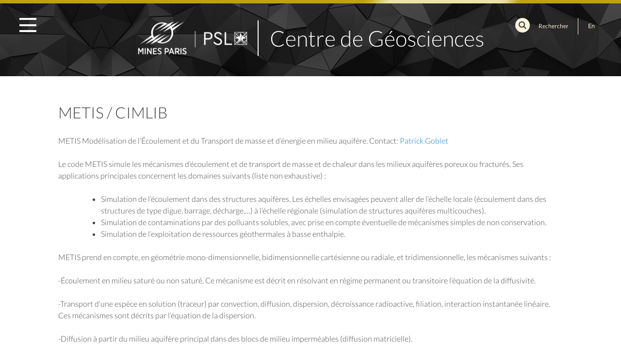

--- FILE ---
content_type: text/html; charset=UTF-8
request_url: https://www.geosciences.minesparis.psl.eu/systemes-hydrologiques-et-reservoirs/metis-cimlib/
body_size: 28668
content:
<!doctype html>
<html lang="fr-FR">
<head>
	<meta charset="UTF-8">
	<meta name="viewport" content="width=device-width, initial-scale=1">
	<link rel="profile" href="https://gmpg.org/xfn/11">

	<meta name='robots' content='index, follow, max-image-preview:large, max-snippet:-1, max-video-preview:-1' />
	<style>img:is([sizes="auto" i], [sizes^="auto," i]) { contain-intrinsic-size: 3000px 1500px }</style>
	
	<!-- This site is optimized with the Yoast SEO plugin v25.4 - https://yoast.com/wordpress/plugins/seo/ -->
	<title>METIS / CIMLIB - Centre de Géosciences</title>
	<link rel="canonical" href="https://www.geosciences.minesparis.psl.eu/systemes-hydrologiques-et-reservoirs/metis-cimlib/" />
	<meta property="og:locale" content="fr_FR" />
	<meta property="og:type" content="article" />
	<meta property="og:title" content="METIS / CIMLIB - Centre de Géosciences" />
	<meta property="og:description" content="METIS Modélisation de l&#8217;Écoulement et du Transport de masse et d’énergie en milieu aquifère. Contact: Patrick Goblet Le code METIS simule les mécanismes d’écoulement et de transport de masse et de chaleur dans les milieux aquifères poreux ou fracturés. Ses applications principales concernent les domaines suivants (liste non exhaustive) : Simulation de l’écoulement dans des [&hellip;]" />
	<meta property="og:url" content="https://www.geosciences.minesparis.psl.eu/systemes-hydrologiques-et-reservoirs/metis-cimlib/" />
	<meta property="og:site_name" content="Centre de Géosciences" />
	<meta property="article:modified_time" content="2020-04-09T07:53:13+00:00" />
	<meta property="og:image" content="https://www.geosciences.minesparis.psl.eu/wp-content/uploads/2019/10/Digue_metis.png" />
	<meta property="og:image:width" content="629" />
	<meta property="og:image:height" content="323" />
	<meta property="og:image:type" content="image/png" />
	<meta name="twitter:card" content="summary_large_image" />
	<meta name="twitter:label1" content="Durée de lecture estimée" />
	<meta name="twitter:data1" content="1 minute" />
	<script type="application/ld+json" class="yoast-schema-graph">{"@context":"https://schema.org","@graph":[{"@type":"WebPage","@id":"https://www.geosciences.minesparis.psl.eu/systemes-hydrologiques-et-reservoirs/metis-cimlib/","url":"https://www.geosciences.minesparis.psl.eu/systemes-hydrologiques-et-reservoirs/metis-cimlib/","name":"METIS / CIMLIB - Centre de Géosciences","isPartOf":{"@id":"https://www.geosciences.minesparis.psl.eu/#website"},"primaryImageOfPage":{"@id":"https://www.geosciences.minesparis.psl.eu/systemes-hydrologiques-et-reservoirs/metis-cimlib/#primaryimage"},"image":{"@id":"https://www.geosciences.minesparis.psl.eu/systemes-hydrologiques-et-reservoirs/metis-cimlib/#primaryimage"},"thumbnailUrl":"https://www.geosciences.minesparis.psl.eu/wp-content/uploads/2019/10/Digue_metis.png","datePublished":"2019-10-29T16:21:59+00:00","dateModified":"2020-04-09T07:53:13+00:00","breadcrumb":{"@id":"https://www.geosciences.minesparis.psl.eu/systemes-hydrologiques-et-reservoirs/metis-cimlib/#breadcrumb"},"inLanguage":"fr-FR","potentialAction":[{"@type":"ReadAction","target":["https://www.geosciences.minesparis.psl.eu/systemes-hydrologiques-et-reservoirs/metis-cimlib/"]}]},{"@type":"ImageObject","inLanguage":"fr-FR","@id":"https://www.geosciences.minesparis.psl.eu/systemes-hydrologiques-et-reservoirs/metis-cimlib/#primaryimage","url":"https://www.geosciences.minesparis.psl.eu/wp-content/uploads/2019/10/Digue_metis.png","contentUrl":"https://www.geosciences.minesparis.psl.eu/wp-content/uploads/2019/10/Digue_metis.png","width":629,"height":323},{"@type":"BreadcrumbList","@id":"https://www.geosciences.minesparis.psl.eu/systemes-hydrologiques-et-reservoirs/metis-cimlib/#breadcrumb","itemListElement":[{"@type":"ListItem","position":1,"name":"Accueil","item":"https://www.geosciences.minesparis.psl.eu/"},{"@type":"ListItem","position":2,"name":"Systèmes hydrologiques et Réservoirs","item":"https://www.geosciences.minesparis.psl.eu/systemes-hydrologiques-et-reservoirs/"},{"@type":"ListItem","position":3,"name":"METIS / CIMLIB"}]},{"@type":"WebSite","@id":"https://www.geosciences.minesparis.psl.eu/#website","url":"https://www.geosciences.minesparis.psl.eu/","name":"Centre de Géosciences","description":"Géosciences","publisher":{"@id":"https://www.geosciences.minesparis.psl.eu/#organization"},"potentialAction":[{"@type":"SearchAction","target":{"@type":"EntryPoint","urlTemplate":"https://www.geosciences.minesparis.psl.eu/?s={search_term_string}"},"query-input":{"@type":"PropertyValueSpecification","valueRequired":true,"valueName":"search_term_string"}}],"inLanguage":"fr-FR"},{"@type":"Organization","@id":"https://www.geosciences.minesparis.psl.eu/#organization","name":"Centre de Géosciences","url":"https://www.geosciences.minesparis.psl.eu/","logo":{"@type":"ImageObject","inLanguage":"fr-FR","@id":"https://www.geosciences.minesparis.psl.eu/#/schema/logo/image/","url":"https://www.geosciences.minesparis.psl.eu/wp-content/uploads/2018/09/logo-mp-psl-250.png","contentUrl":"https://www.geosciences.minesparis.psl.eu/wp-content/uploads/2018/09/logo-mp-psl-250.png","width":250,"height":80,"caption":"Centre de Géosciences"},"image":{"@id":"https://www.geosciences.minesparis.psl.eu/#/schema/logo/image/"}}]}</script>
	<!-- / Yoast SEO plugin. -->


<link rel="alternate" type="application/rss+xml" title="Centre de Géosciences &raquo; Flux" href="https://www.geosciences.minesparis.psl.eu/feed/" />
<link rel="alternate" type="application/rss+xml" title="Centre de Géosciences &raquo; Flux des commentaires" href="https://www.geosciences.minesparis.psl.eu/comments/feed/" />
<script type="text/javascript">
/* <![CDATA[ */
window._wpemojiSettings = {"baseUrl":"https:\/\/s.w.org\/images\/core\/emoji\/16.0.1\/72x72\/","ext":".png","svgUrl":"https:\/\/s.w.org\/images\/core\/emoji\/16.0.1\/svg\/","svgExt":".svg","source":{"concatemoji":"https:\/\/www.geosciences.minesparis.psl.eu\/wp-includes\/js\/wp-emoji-release.min.js?ver=6.8.3"}};
/*! This file is auto-generated */
!function(s,n){var o,i,e;function c(e){try{var t={supportTests:e,timestamp:(new Date).valueOf()};sessionStorage.setItem(o,JSON.stringify(t))}catch(e){}}function p(e,t,n){e.clearRect(0,0,e.canvas.width,e.canvas.height),e.fillText(t,0,0);var t=new Uint32Array(e.getImageData(0,0,e.canvas.width,e.canvas.height).data),a=(e.clearRect(0,0,e.canvas.width,e.canvas.height),e.fillText(n,0,0),new Uint32Array(e.getImageData(0,0,e.canvas.width,e.canvas.height).data));return t.every(function(e,t){return e===a[t]})}function u(e,t){e.clearRect(0,0,e.canvas.width,e.canvas.height),e.fillText(t,0,0);for(var n=e.getImageData(16,16,1,1),a=0;a<n.data.length;a++)if(0!==n.data[a])return!1;return!0}function f(e,t,n,a){switch(t){case"flag":return n(e,"\ud83c\udff3\ufe0f\u200d\u26a7\ufe0f","\ud83c\udff3\ufe0f\u200b\u26a7\ufe0f")?!1:!n(e,"\ud83c\udde8\ud83c\uddf6","\ud83c\udde8\u200b\ud83c\uddf6")&&!n(e,"\ud83c\udff4\udb40\udc67\udb40\udc62\udb40\udc65\udb40\udc6e\udb40\udc67\udb40\udc7f","\ud83c\udff4\u200b\udb40\udc67\u200b\udb40\udc62\u200b\udb40\udc65\u200b\udb40\udc6e\u200b\udb40\udc67\u200b\udb40\udc7f");case"emoji":return!a(e,"\ud83e\udedf")}return!1}function g(e,t,n,a){var r="undefined"!=typeof WorkerGlobalScope&&self instanceof WorkerGlobalScope?new OffscreenCanvas(300,150):s.createElement("canvas"),o=r.getContext("2d",{willReadFrequently:!0}),i=(o.textBaseline="top",o.font="600 32px Arial",{});return e.forEach(function(e){i[e]=t(o,e,n,a)}),i}function t(e){var t=s.createElement("script");t.src=e,t.defer=!0,s.head.appendChild(t)}"undefined"!=typeof Promise&&(o="wpEmojiSettingsSupports",i=["flag","emoji"],n.supports={everything:!0,everythingExceptFlag:!0},e=new Promise(function(e){s.addEventListener("DOMContentLoaded",e,{once:!0})}),new Promise(function(t){var n=function(){try{var e=JSON.parse(sessionStorage.getItem(o));if("object"==typeof e&&"number"==typeof e.timestamp&&(new Date).valueOf()<e.timestamp+604800&&"object"==typeof e.supportTests)return e.supportTests}catch(e){}return null}();if(!n){if("undefined"!=typeof Worker&&"undefined"!=typeof OffscreenCanvas&&"undefined"!=typeof URL&&URL.createObjectURL&&"undefined"!=typeof Blob)try{var e="postMessage("+g.toString()+"("+[JSON.stringify(i),f.toString(),p.toString(),u.toString()].join(",")+"));",a=new Blob([e],{type:"text/javascript"}),r=new Worker(URL.createObjectURL(a),{name:"wpTestEmojiSupports"});return void(r.onmessage=function(e){c(n=e.data),r.terminate(),t(n)})}catch(e){}c(n=g(i,f,p,u))}t(n)}).then(function(e){for(var t in e)n.supports[t]=e[t],n.supports.everything=n.supports.everything&&n.supports[t],"flag"!==t&&(n.supports.everythingExceptFlag=n.supports.everythingExceptFlag&&n.supports[t]);n.supports.everythingExceptFlag=n.supports.everythingExceptFlag&&!n.supports.flag,n.DOMReady=!1,n.readyCallback=function(){n.DOMReady=!0}}).then(function(){return e}).then(function(){var e;n.supports.everything||(n.readyCallback(),(e=n.source||{}).concatemoji?t(e.concatemoji):e.wpemoji&&e.twemoji&&(t(e.twemoji),t(e.wpemoji)))}))}((window,document),window._wpemojiSettings);
/* ]]> */
</script>
<link rel='stylesheet' id='parent-style-css' href='https://www.geosciences.minesparis.psl.eu/wp-content/themes/mines-paristech/style.css?ver=6.8.3' type='text/css' media='all' />
<style id='wp-emoji-styles-inline-css' type='text/css'>

	img.wp-smiley, img.emoji {
		display: inline !important;
		border: none !important;
		box-shadow: none !important;
		height: 1em !important;
		width: 1em !important;
		margin: 0 0.07em !important;
		vertical-align: -0.1em !important;
		background: none !important;
		padding: 0 !important;
	}
</style>
<link rel='stylesheet' id='drawit-css-css' href='https://www.geosciences.minesparis.psl.eu/wp-content/plugins/drawit/css/drawit.min.css?ver=1.1.3' type='text/css' media='all' />
<link rel='stylesheet' id='wp-hal-style1-css' href='https://www.geosciences.minesparis.psl.eu/wp-content/plugins/hal/css/style.css?ver=6.8.3' type='text/css' media='all' />
<link rel='stylesheet' id='mines-paristech-style-css' href='https://www.geosciences.minesparis.psl.eu/wp-content/themes/mines-paristech.child/style.css?ver=6.8.3' type='text/css' media='all' />
<link rel='stylesheet' id='mines-paristech-burger-css' href='https://www.geosciences.minesparis.psl.eu/wp-content/themes/mines-paristech/css/burger.css?ver=6.8.3' type='text/css' media='all' />
<link rel='stylesheet' id='mines-paristech-config-css' href='https://www.geosciences.minesparis.psl.eu/wp-content/themes/mines-paristech/css/config.css?ver=6.8.3' type='text/css' media='all' />
<link rel='stylesheet' id='mines-paristech-mCustomScrollbarcss-css' href='https://www.geosciences.minesparis.psl.eu/wp-content/themes/mines-paristech/css/jquery.mCustomScrollbar.css?ver=6.8.3' type='text/css' media='all' />
<link rel='stylesheet' id='mines-paristech-main-css' href='https://www.geosciences.minesparis.psl.eu/wp-content/themes/mines-paristech/css/main.css?ver=6.8.3' type='text/css' media='all' />
<link rel='stylesheet' id='mines-paristech-fonts-css' href='https://www.geosciences.minesparis.psl.eu/wp-content/themes/mines-paristech/fonts/fonts.css?ver=6.8.3' type='text/css' media='all' />
<link rel='stylesheet' id='mines-paristech-fontello_1-css' href='https://www.geosciences.minesparis.psl.eu/wp-content/themes/mines-paristech/fonts/fontello_1/fontello_1.css?ver=6.8.3' type='text/css' media='all' />
<link rel='stylesheet' id='mines-paristech-fontello-css' href='https://www.geosciences.minesparis.psl.eu/wp-content/themes/mines-paristech/fonts/fontello.css?ver=6.8.3' type='text/css' media='all' />
<link rel='stylesheet' id='fw-ext-builder-frontend-grid-css' href='https://www.geosciences.minesparis.psl.eu/wp-content/plugins/unyson/framework/extensions/builder/static/css/frontend-grid.css?ver=1.2.11' type='text/css' media='all' />
<link rel='stylesheet' id='fw-ext-forms-default-styles-css' href='https://www.geosciences.minesparis.psl.eu/wp-content/plugins/unyson/framework/extensions/forms/static/css/frontend.css?ver=2.7.28' type='text/css' media='all' />
<link rel='stylesheet' id='mines-paristech-child-config-css' href='https://www.geosciences.minesparis.psl.eu/wp-content/themes/mines-paristech.child/css/config.css?ver=6.8.3' type='text/css' media='all' />
<link rel='stylesheet' id='mines-paristech-child--main-css' href='https://www.geosciences.minesparis.psl.eu/wp-content/themes/mines-paristech.child/css/main.css?ver=6.8.3' type='text/css' media='all' />
<link rel='stylesheet' id='mines-paristech-child-responsive-css' href='https://www.geosciences.minesparis.psl.eu/wp-content/themes/mines-paristech.child/css/responsive.css?ver=6.8.3' type='text/css' media='all' />
<script type="text/javascript" src="https://www.geosciences.minesparis.psl.eu/wp-includes/js/jquery/jquery.min.js?ver=3.7.1" id="jquery-core-js"></script>
<script type="text/javascript" src="https://www.geosciences.minesparis.psl.eu/wp-includes/js/jquery/jquery-migrate.min.js?ver=3.4.1" id="jquery-migrate-js"></script>
<script type="text/javascript" src="https://www.geosciences.minesparis.psl.eu/wp-content/themes/mines-paristech/js/jquery.mCustomScrollbar.concat.min.js?ver=6.8.3" id="mines-paristech-mCustomScrollbar-js"></script>
<script type="text/javascript" id="quicktags-js-extra">
/* <![CDATA[ */
var quicktagsL10n = {"closeAllOpenTags":"Fermer toutes les balises ouvertes","closeTags":"fermer les balises","enterURL":"Saisissez l\u2019URL","enterImageURL":"Saisissez l\u2019URL de l\u2019image","enterImageDescription":"Saisissez une description pour l\u2019image","textdirection":"direction du texte","toggleTextdirection":"Inverser la direction de l\u2019\u00e9diteur de texte","dfw":"Mode d\u2019\u00e9criture sans distraction","strong":"Gras","strongClose":"Fermer la balise de gras","em":"Italique","emClose":"Fermer la balise d\u2019italique","link":"Ins\u00e9rer un lien","blockquote":"Bloc de citation","blockquoteClose":"Fermer la balise de citation","del":"Texte supprim\u00e9 (barr\u00e9)","delClose":"Fermer la balise de texte supprim\u00e9","ins":"Texte ins\u00e9r\u00e9","insClose":"Fermer la balise d\u2019insertion de texte","image":"Ins\u00e9rer une image","ul":"Liste non ordonn\u00e9e","ulClose":"Fermer la balise de liste non ordonn\u00e9e","ol":"Liste ordonn\u00e9e","olClose":"Fermer la balise de liste ordonn\u00e9e","li":"\u00c9l\u00e9ment de liste","liClose":"Balise de fermeture de l\u2019\u00e9l\u00e9ment de liste","code":"Code","codeClose":"Balise de fermeture du code","more":"Ins\u00e9rer la balise \u00ab\u00a0Lire la suite\u2026\u00a0\u00bb"};
/* ]]> */
</script>
<script type="text/javascript" src="https://www.geosciences.minesparis.psl.eu/wp-includes/js/quicktags.min.js?ver=6.8.3" id="quicktags-js"></script>
<script type="text/javascript" id="quicktags_drawit-js-extra">
/* <![CDATA[ */
var drawitFE = {"mediaupload":"https:\/\/www.geosciences.minesparis.psl.eu\/wp-admin\/\/media-upload.php"};
/* ]]> */
</script>
<script type="text/javascript" src="https://www.geosciences.minesparis.psl.eu/wp-content/plugins/drawit/js/qt-btn.js?ver=1.1.3" id="quicktags_drawit-js"></script>
<link rel="https://api.w.org/" href="https://www.geosciences.minesparis.psl.eu/wp-json/" /><link rel="alternate" title="JSON" type="application/json" href="https://www.geosciences.minesparis.psl.eu/wp-json/wp/v2/pages/1469" /><link rel="EditURI" type="application/rsd+xml" title="RSD" href="https://www.geosciences.minesparis.psl.eu/xmlrpc.php?rsd" />
<meta name="generator" content="WordPress 6.8.3" />
<link rel='shortlink' href='https://www.geosciences.minesparis.psl.eu/?p=1469' />
<link rel="alternate" title="oEmbed (JSON)" type="application/json+oembed" href="https://www.geosciences.minesparis.psl.eu/wp-json/oembed/1.0/embed?url=https%3A%2F%2Fwww.geosciences.minesparis.psl.eu%2Fsystemes-hydrologiques-et-reservoirs%2Fmetis-cimlib%2F" />
<link rel="alternate" title="oEmbed (XML)" type="text/xml+oembed" href="https://www.geosciences.minesparis.psl.eu/wp-json/oembed/1.0/embed?url=https%3A%2F%2Fwww.geosciences.minesparis.psl.eu%2Fsystemes-hydrologiques-et-reservoirs%2Fmetis-cimlib%2F&#038;format=xml" />
</head>

<body class="wp-singular page-template-default page page-id-1469 page-child parent-pageid-6544 wp-custom-logo wp-theme-mines-paristech wp-child-theme-mines-paristechchild no-sidebar">
<div id="page" class="site">
	<a class="skip-link screen-reader-text" href="#content">Skip to content</a>

	<header id="masthead" class="site-header">
		<div class="w1700">
			<nav id="site-navigation" class="main-navigation">				
				<div class="main_menu">
					<div class="menu-menu_fr-container"><ul id="primary-menu" class="menu"><li id="menu-item-289" class="menu-item menu-item-type-post_type menu-item-object-page menu-item-has-children menu-item-289"><a href="https://www.geosciences.minesparis.psl.eu/le-centre/">Le Centre</a>
<ul class="sub-menu">
	<li id="menu-item-8457" class="menu-item menu-item-type-post_type_archive menu-item-object-agenda menu-item-8457"><a href="https://www.geosciences.minesparis.psl.eu/agenda/">Agenda</a></li>
	<li id="menu-item-45" class="menu-item menu-item-type-post_type menu-item-object-page menu-item-45"><a href="https://www.geosciences.minesparis.psl.eu/le-centre/qui-sommes-nous/">Qui sommes-nous ?</a></li>
	<li id="menu-item-39" class="menu-item menu-item-type-post_type menu-item-object-page menu-item-39"><a href="https://www.geosciences.minesparis.psl.eu/le-centre/recrutement/">Recrutement</a></li>
	<li id="menu-item-4332" class="menu-item menu-item-type-post_type_archive menu-item-object-personne menu-item-4332"><a href="https://www.geosciences.minesparis.psl.eu/personnel/">Le personnel</a></li>
	<li id="menu-item-36" class="menu-item menu-item-type-post_type menu-item-object-page menu-item-36"><a href="https://www.geosciences.minesparis.psl.eu/le-centre/contact/">Nous contacter</a></li>
	<li id="menu-item-40" class="menu-item menu-item-type-post_type menu-item-object-page menu-item-40"><a href="https://www.geosciences.minesparis.psl.eu/le-centre/acces/">Plan d’accès</a></li>
</ul>
</li>
<li id="menu-item-5777" class="menu-item menu-item-type-post_type menu-item-object-page menu-item-has-children menu-item-5777"><a href="https://www.geosciences.minesparis.psl.eu/recherche/">La Recherche</a>
<ul class="sub-menu">
	<li id="menu-item-8704" class="menu-item menu-item-type-post_type_archive menu-item-object-actualite menu-item-8704"><a href="https://www.geosciences.minesparis.psl.eu/actualite/">Actualité</a></li>
	<li id="menu-item-42" class="menu-item menu-item-type-post_type menu-item-object-page menu-item-42"><a href="https://www.geosciences.minesparis.psl.eu/recherche/recherche/">Axes de recherche</a></li>
	<li id="menu-item-292" class="menu-item menu-item-type-post_type menu-item-object-page menu-item-292"><a href="https://www.geosciences.minesparis.psl.eu/recherche/equipes/">Les équipes</a></li>
	<li id="menu-item-5764" class="menu-item menu-item-type-post_type menu-item-object-presentation menu-item-5764"><a href="https://www.geosciences.minesparis.psl.eu/presentation/moyens-experimentaux/">Moyens expérimentaux</a></li>
	<li id="menu-item-38" class="menu-item menu-item-type-post_type menu-item-object-page menu-item-38"><a href="https://www.geosciences.minesparis.psl.eu/recherche/partenaires/">Nos partenaires</a></li>
	<li id="menu-item-41" class="menu-item menu-item-type-post_type menu-item-object-page menu-item-41"><a href="https://www.geosciences.minesparis.psl.eu/recherche/publications/">Publications – Bibliographie</a></li>
</ul>
</li>
<li id="menu-item-43" class="menu-item menu-item-type-post_type menu-item-object-page menu-item-43"><a href="https://www.geosciences.minesparis.psl.eu/formations/">Les Formations</a></li>
<li id="menu-item-1495" class="menu-item menu-item-type-post_type_archive menu-item-object-galerie_video menu-item-1495"><a href="https://www.geosciences.minesparis.psl.eu/galerie_video/">Galeries photos &#038; vidéos</a></li>
</ul></div>				</div>
				<div id="main_menu_burger">
					<span></span><span></span><span></span><span></span><span></span><span></span>
				</div>
			
									<div id="headertop_block">
						<section id="search-2" class="widget widget_search"><form role="search" method="get" class="search-form" action="https://www.geosciences.minesparis.psl.eu/">
				<label>
					<span class="screen-reader-text">Rechercher :</span>
					<input type="search" class="search-field" placeholder="Rechercher…" value="" name="s" />
				</label>
				<input type="submit" class="search-submit" value="Rechercher" />
			</form></section><section id="polylang-2" class="widget widget_polylang"><ul>
	<li class="lang-item lang-item-377 lang-item-en no-translation lang-item-first"><a lang="en-GB" hreflang="en-GB" href="https://www.geosciences.minesparis.psl.eu/en/home/">En</a></li>
</ul>
</section>					</div>
							</nav><!-- #site-navigation -->

			<div class="site-branding">
				<a href="https://www.geosciences.minesparis.psl.eu/" class="custom-logo-link" rel="home"><img width="250" height="80" src="https://www.geosciences.minesparis.psl.eu/wp-content/uploads/2018/09/logo-mp-psl-250.png" class="custom-logo" alt="Centre de Géosciences" decoding="async" /></a>					<p class="site-title"><a href="https://www.geosciences.minesparis.psl.eu/" rel="home">Centre de Géosciences</a></p>
										<p class="site-description">Géosciences</p>
							</div><!-- .site-branding -->
		</div>
	</header><!-- #masthead -->

	<div id="content" class="site-content">	<div id="primary" class="content-area">
		<main id="main" class="site-main">

		
<article id="post-1469" class="post-1469 page type-page status-publish hentry">
		<div class="w1080 metis--cimlib">
		<div class="edit_block">
					</div>

		<h1>METIS / CIMLIB</h1>

		
		<p>METIS Modélisation de l&#8217;Écoulement et du Transport de masse et d’énergie en milieu aquifère. Contact: <a href="mailto:patrick.goblet@mines-paristech.fr">Patrick Goblet</a></p>
<p>Le code METIS simule les mécanismes d’écoulement et de transport de masse et de chaleur dans les milieux aquifères poreux ou fracturés. Ses applications principales concernent les domaines suivants (liste non exhaustive) :</p>
<ul>
<li>Simulation de l’écoulement dans des structures aquifères. Les échelles envisagées peuvent aller de l’échelle locale (écoulement dans des structures de type digue, barrage, décharge,…) à l’échelle régionale (simulation de structures aquifères multicouches).</li>
<li>Simulation de contaminations par des polluants solubles, avec prise en compte éventuelle de mécanismes simples de non conservation.</li>
<li>Simulation de l’exploitation de ressources géothermales à basse enthalpie.</li>
</ul>
<p>METIS prend en compte, en géométrie mono-dimensionnelle, bidimensionnelle cartésienne ou radiale, et tridimensionnelle, les mécanismes suivants :</p>
<p>-Écoulement en milieu saturé ou non saturé. Ce mécanisme est décrit en résolvant en régime permanent ou transitoire l’équation de la diffusivité.</p>
<p>-Transport d’une espèce en solution (traceur) par convection, diffusion, dispersion, décroissance radioactive, filiation, interaction instantanée linéaire. Ces mécanismes sont décrits par l’équation de la dispersion.</p>
<p>-Diffusion à partir du milieu aquifère principal dans des blocs de milieu imperméables (diffusion matricielle).</p>
<p>-Transport de chaleur par convection, diffusion, dispersion (équation de la dispersion thermique).</p>
<p>-Couplage densitaire entre l’écoulement et le transport de masse et/ou de chaleur.</p>
<p>Les équations sont résolues par la méthode des éléments finis. METIS intègre le mailleur Delos pour le cas bidimensionnel.</p>
<p style="text-align: center;"><img fetchpriority="high" decoding="async" class="alignnone wp-image-1457 size-full" src="https://www.geosciences.minesparis.psl.eu/wp-content/uploads/2019/10/Digue_metis.png" alt="" width="629" height="323" srcset="https://www.geosciences.minesparis.psl.eu/wp-content/uploads/2019/10/Digue_metis.png 629w, https://www.geosciences.minesparis.psl.eu/wp-content/uploads/2019/10/Digue_metis-300x154.png 300w" sizes="(max-width: 629px) 100vw, 629px" /></p>
<p style="text-align: center;">Représentation d&#8217;un écoulement non saturé et du transport de soluté dans une structure de digue</p>
	</div>
</article><!-- #post-1469 -->

		</main><!-- #main -->
	</div><!-- #primary -->


	</div><!-- #content -->

	<footer id="footer" class="site-footer">
							<div class="footer_editorblock">
				<section id="custom_html-3" class="widget_text widget widget_custom_html"><div class="textwidget custom-html-widget"><div class="footerh_block1">
	<h2>Suivre l’actualité de Mines Paris - PSL</h2>
	<div class="sociallinks">
		<ul>
			<li class="link_ln"><a href="https://www.linkedin.com/school/mines-paristech/" class="icon-linkedin" target="_blank"></a></li>
			<li class="link_fb"><a href="https://www.facebook.com/MinesParisPSL" class="icon-facebook" target="_blank"></a></li>
			<li class="link_you"><a href="https://www.youtube.com/c/MinesParis" class="icon-youtube" target="_blank"></a></li>
			<li class="link_fl"><a href="https://www.flickr.com/photos/mines_paristech/" class="icon-flickr" target="_blank"></a></li>
		</ul>
	</div>
	<p class="main"><a href="https://www.geosciences.minesparis.psl.eu/le-centre/contact/">Contactez-nous</a> pour toutes suggestions, questions ou renseignements</p>

</div>
<div class="footerh_block2">
	<h3>Centre de Géosciences / Mines Paris - PSL</h3>
	<p>35 rue Saint Honoré<br/>
	77305 Fontainebleau<br/>
	France<br/></p>

</div>
<div class="clearfix"></div></div></section><section id="wp_editor_widget-2" class="widget WP_Editor_Widget"><p><a href="https://www.psl.eu/" target="_blank" rel="noopener"><img class="alignnone wp-image-301 size-full" src="https://www.geosciences.minesparis.psl.eu/wp-content/uploads/2018/10/partenaire1.png" alt="" width="126" height="52" /></a> <a href="https://www.armines.net/fr" target="_blank" rel="noopener"><img class="alignnone wp-image-305 size-full" src="https://www.geosciences.minesparis.psl.eu/wp-content/uploads/2018/10/partenaire5.png" alt="" width="126" height="74" /></a> <a href="https://www.carnot-mines.eu/fr" target="_blank" rel="noopener"><img class="alignnone wp-image-304 size-full" src="https://www.geosciences.minesparis.psl.eu/wp-content/uploads/2018/10/partenaire4.png" alt="" width="176" height="70" /></a></p>
</section><section id="nav_menu-4" class="widget widget_nav_menu"><div class="menu-menu-footer-fr-container"><ul id="menu-menu-footer-fr" class="menu"><li id="menu-item-300" class="menu-item menu-item-type-post_type menu-item-object-page menu-item-300"><a href="https://www.geosciences.minesparis.psl.eu/le-centre/contact/">Nous contacter</a></li>
</ul></div></section>			</div>
			</footer><!-- #colophon -->
</div><!-- #page -->

<script type="speculationrules">
{"prefetch":[{"source":"document","where":{"and":[{"href_matches":"\/*"},{"not":{"href_matches":["\/wp-*.php","\/wp-admin\/*","\/wp-content\/uploads\/*","\/wp-content\/*","\/wp-content\/plugins\/*","\/wp-content\/themes\/mines-paristech.child\/*","\/wp-content\/themes\/mines-paristech\/*","\/*\\?(.+)"]}},{"not":{"selector_matches":"a[rel~=\"nofollow\"]"}},{"not":{"selector_matches":".no-prefetch, .no-prefetch a"}}]},"eagerness":"conservative"}]}
</script>
<script type="text/javascript" src="https://www.geosciences.minesparis.psl.eu/wp-content/plugins/drawit/js/drawit-iframe.js?ver=1.1.3" id="drawit-iframe-js-js"></script>
<script type="text/javascript" src="https://www.geosciences.minesparis.psl.eu/wp-content/plugins/hal/js/cv-hal.js?ver=6.8.3" id="wp-hal-script4-js"></script>
<script type="text/javascript" src="https://www.geosciences.minesparis.psl.eu/wp-content/themes/mines-paristech/js/navigation.js?ver=20151215" id="mines-paristech-navigation-js"></script>
<script type="text/javascript" src="https://www.geosciences.minesparis.psl.eu/wp-content/themes/mines-paristech/js/skip-link-focus-fix.js?ver=20151215" id="mines-paristech-skip-link-focus-fix-js"></script>
<script type="text/javascript" src="https://www.geosciences.minesparis.psl.eu/wp-content/themes/mines-paristech.child/js/masonry.pkgd.min.js?ver=6.8.3" id="mines-paristech-masonry-pkgd-min-js"></script>
<script type="text/javascript" src="https://www.geosciences.minesparis.psl.eu/wp-content/themes/mines-paristech.child/js/main.js?ver=6.8.3" id="mines-paristech-child-mainjs-js"></script>

</body>
</html>


--- FILE ---
content_type: text/css
request_url: https://www.geosciences.minesparis.psl.eu/wp-content/themes/mines-paristech.child/style.css?ver=6.8.3
body_size: 88
content:

/*
Theme Name: mines-paristech.child
Description: Theme MINES ParisTech avec corrections DSI
Author: DSI MINES ParisTech
Author URI:
Template: mines-paristech
Version: 0.1.0
*/



--- FILE ---
content_type: text/css
request_url: https://www.geosciences.minesparis.psl.eu/wp-content/themes/mines-paristech/css/burger.css?ver=6.8.3
body_size: 2276
content:
#main_menu_burger{
  width: 35px;
  height: 30px;
  position: relative;
  margin: 30px;
  -webkit-transform: rotate(0deg);
  -moz-transform: rotate(0deg);
  -o-transform: rotate(0deg);
  transform: rotate(0deg);
  -webkit-transition: .5s ease-in-out;
  -moz-transition: .5s ease-in-out;
  -o-transition: .5s ease-in-out;
  transition: .5s ease-in-out;
  cursor: pointer;
  z-index: 101;
  display: inline-block;
  vertical-align:middle
}

#main_menu_burger span {
  display: block;
  position: absolute;
  height: 4px;
  width: 50%;
  background: #fff;
  opacity: 1;
  -webkit-transform: rotate(0deg);
  -moz-transform: rotate(0deg);
  -o-transform: rotate(0deg);
  transform: rotate(0deg);
  -webkit-transition: .25s ease-in-out;
  -moz-transition: .25s ease-in-out;
  -o-transition: .25s ease-in-out;
  transition: .25s ease-in-out;
}

#main_menu_burger span:nth-child(even) {
  left: 50%;
  border-radius: 0;
}

#main_menu_burger span:nth-child(odd) {
  left:0px;
  border-radius: 0;
}

#main_menu_burger span:nth-child(1), #main_menu_burger span:nth-child(2) {
  top: 0px;
}

#main_menu_burger span:nth-child(3), #main_menu_burger span:nth-child(4) {
  top: 13px;
}

#main_menu_burger span:nth-child(5), #main_menu_burger span:nth-child(6) {
  top: 25px;
}

#main_menu_burger.open span:nth-child(1),#main_menu_burger.open span:nth-child(6) {
  -webkit-transform: rotate(45deg);
  -moz-transform: rotate(45deg);
  -o-transform: rotate(45deg);
  transform: rotate(45deg);
}

#main_menu_burger.open span:nth-child(2),#main_menu_burger.open span:nth-child(5) {
  -webkit-transform: rotate(-45deg);
  -moz-transform: rotate(-45deg);
  -o-transform: rotate(-45deg);
  transform: rotate(-45deg);
}

#main_menu_burger.open span:nth-child(1) {
  left: 5px;
  top: 7px;
}

#main_menu_burger.open span:nth-child(2) {
  left: calc(50% - 5px);
  top: 7px;
}

#main_menu_burger.open span:nth-child(3) {
  left: -50%;
  opacity: 0;
}

#main_menu_burger.open span:nth-child(4) {
  left: 100%;
  opacity: 0;
}

#main_menu_burger.open span:nth-child(5) {
  left: 5px;
  top: 15px;
}

#main_menu_burger.open span:nth-child(6) {
  left: calc(50% - 5px);
  top: 15px;
}

@media(max-width: 480px){
  #main_menu_burger{width:35px;height:25px}
  #main_menu_burger span{height:3px}
}

--- FILE ---
content_type: text/css
request_url: https://www.geosciences.minesparis.psl.eu/wp-content/themes/mines-paristech/css/config.css?ver=6.8.3
body_size: 221
content:
:root{
	--main-color:#fff;
	--main-title:#343434;
	--main-darker:#838198;
	--main-color-opacity:rgba(88, 200, 123, 0.9);
	--dark-grey:#343434;
	--dark-blue:#0e2958;
	--grey-bg:#f5f5f4;
	--font-light:'Lato-Light';
	--font-bold:'Lato-Bold';
	--font-regular:'Lato-Regular';
	--font-black:'Lato-Black';
}

--- FILE ---
content_type: text/css
request_url: https://www.geosciences.minesparis.psl.eu/wp-content/themes/mines-paristech/css/main.css?ver=6.8.3
body_size: 39281
content:
@import url('config.css');

body{background:#fff;font-family:var(--font-light)}
body:before{content:"";width:100%;height:7px;background:#c0a111 url("../images/border_gradient.jpg") 80% center no-repeat;display:block}
body:after{content:"";width:100%;height:7px;background:#c0a111 url("../images/border_gradient.jpg") 80% center no-repeat;display:block}
#primary{background:#fff;padding:0 15px;max-width:1700px;margin:0 auto;box-sizing:border-box}
#main{padding:30px 0}
.home #main{padding:0px}
.home .zone_text_simple{font-size:24px;font-family: var(--font-bold);color:var(--dark-blue);}
a{transition:all .4s;text-decoration:none}
a:hover{color:var(--main-color)}
h1,h2,h3,h4,h5{font-weight:normal}
strong{font-family:var(--font-bold);font-weight:normal}
div{box-sizing:border-box}
.fw-page-builder-content ul{margin-left:0;padding:0}
.fw-page-builder-content ul li{list-style:none}
.fw-page-builder-content ul li:before{content:"";width:5px;height:5px;display:inline-block;vertical-align:middle;margin-right:25px;background:var(--main-color)}
.fw-page-builder-content h1{font-family:var(--font-regular);font-size:28px;text-transform:uppercase;color:var(--main-color)}
.fw-page-builder-content h2{font-family:var(--font-light);font-size:45px;color:var(--main-title);margin:0}
/* .fw-page-builder-content h2:after{display:block;content:"";width:100px;height:2px;background:var(--main-color);margin-top:10px} */
.fw-page-builder-content h3{font-family:var(--font-light);font-size:20px;text-transform:uppercase}
.fw-page-builder-content h4{font-family:var(--font-bold);font-size:14px;text-transform:uppercase}
.edit_block a{font-family:var(--font-bold);font-size:15px;color:#fbfbfa;font-weight:normal;transition:all .4s;display:inline-block;margin-right:10px;background:var(--dark-grey);text-align:center;padding:5px 20px}
.edit_block a:hover{background:var(--main-color)}
.clearfix{content: "";clear: both;display: table;}

#main_menu_burger:hover span, #main_menu_burger.open span{background:var(--main-color)}

.w1700{max-width:1700px;padding:0 10px;margin:0 auto}
.w1080{max-width:1080px;margin:0 auto}

#masthead{background:#2c2c2c;max-height:150px}

/* Main menu */
.main_menu{position:fixed;top:0;left:0;width:100%;height:100%;background:#000;z-index:99;display:none}
.main_menu.active{display:block}
.main_menu #primary-menu{position:relative;max-width:1100px;margin:150px auto 0}
.main_menu #primary-menu li{float:none;transition:all 1s;left:-100%;clear:both;max-width:600px}
.main_menu #primary-menu > li:before{content:"";width:30px;height:4px;display:inline-block;position:absolute;margin:33px 0 0 -50px;background:#000;transition:all .4s}
.main_menu #primary-menu li.visible{left:0}
.main_menu #primary-menu li.active{padding-left:50px}
.main_menu #primary-menu li.active:before, .main_menu #primary-menu > li:hover:before, .main_menu #primary-menu > li.current_page_item:before{content:"";width:30px;height:4px;display:inline-block;position:absolute;margin:33px 0 0 -50px;background:#838198}
.main_menu #primary-menu li a{font-family:var(--font-bold);font-size:45px;color:#fff;transition:all .4s;outline:none;}
.main_menu #primary-menu li ul.sub-menu{position:relative;left:0;display:none;transition:none}
.main_menu #primary-menu li ul.sub-menu li{left:0}
.main_menu #primary-menu li ul.sub-menu li a{font-family:var(--font-light);font-size:20px;color:#fff;text-transform:uppercase;transition:all .4s;width:100%}
.main_menu #primary-menu li ul.sub-menu li a:hover{color:var(--main-color)}
.main_menu #primary-menu > li:hover > a{color:var(--main-color)}

/* Secondary menu (Alumin...) */
.secondary_menu{display:inline-block;vertical-align:middle;position:relative;z-index:100}
.secondary_menu li a{font-family:var(--font-bold);font-size:15px;color:#fbfbfa;font-weight:normal;transition:all .4s;display:inline-block;min-width:110px;margin-right:10px;background:var(--dark-grey);text-align:center;padding:5px}
.secondary_menu li a:hover{background:var(--main-color)}

.site-branding{padding:40px 60px;text-align:center;}
.site-branding .custom-logo-link{display:inline-block;vertical-align:middle;margin-top: -115px;}
.site-branding p{display:inline-block;vertical-align:middle;font-family:var(--font-light);font-size:45px;line-height:52px;max-width:700px;margin: -120px 0 0 20px;text-align:left;}
.site-branding p a{color:#fff;text-decoration:none}
.site-branding .site-description{display:none}

/* Social links */
#headertop_block{position:relative;float:right;margin:30px;z-index:100}
#headertop_block .sociallinks, #headertop_block > div{display:inline-block;vertical-align:middle}
#headertop_block .sociallinks li a{background:var(--dark-grey);width:30px;height:30px;display:inline-block;border-radius:100%;line-height:31px;text-align:center;color:#fff;margin-right:10px;transition:all .4s}
#headertop_block .sociallinks li a:hover{background:var(--main-color)}
/* search */
#headertop_block .widget_search{display:inline-block}
#headertop_block .search-form label:before{content:"\e801";font-family:"fontello";width:30px;height:30px;display:inline-block;border-radius:100%;line-height:31px;text-align:center;font-size:16px;background:#fcf4dd;position: absolute;margin-left:-30px}
#headertop_block .search-form input[type="search"]{background:none;border:none;font-family:var(--font-regular);color:#fcf4dd;outline:none;margin-left:10px;border-radius:0;border-right:1px solid #fcf4dd;font-size:12px;margin-right:20px;width:90px;transition:all .4s;padding:8px}
#headertop_block .search-form input[type="search"]:focus{width:200px;padding:8px 15px;background:rgba(252, 244, 221, 0.3)}
#headertop_block .search-form input[type="search"]::placeholder {color:#fcf4dd;opacity:1}
#headertop_block .search-form input[type="search"]:-ms-input-placeholder {color:#fcf4dd}
#headertop_block .search-form input[type="search"]::-ms-input-placeholder {color:#fcf4dd}
#headertop_block .search-form input[type="submit"]{background:none;border:none;float:left;font-size:0;width:30px;height:30px;position:relative;z-index:1;cursor:pointer;outline:none}

/* Footer */
#footer{background:#040404;color:#fff;}
#footer .footer_editorblock{text-align:center}
#footer .footer_editorblock h5{font-size:24px;text-transform:uppercase;margin:0 auto 10px}
#footer .footer_editorblock p{font-size:20px;margin:0 auto 8px;line-height:24px}
#footer .footer_editorblock a{color:#fff;text-decoration:none;transition:all .4s}
#footer .footer_editorblock a:hover{color:var(--main-color)}
#footer .footer_editorblock .widget_media_image{max-width:220px;max-height:60px;margin:0 20px;display:inline-block;vertical-align:middle}
#footer .footer_editorblock .widget_media_image img{height:auto;width:auto;max-width:220px;max-height:60px}
#footer .footer_editorblock .WP_Editor_Widget{margin:60px auto}

/* Breadcrumbs */
#breadcrumb{margin:0;padding:0}
#breadcrumb li{list-style:none;display:inline-block;font-family:var(--font-bold);color:#b5b5b5;font-size:12px}
#breadcrumb li:after{content:"\e806";font-family:"fontello";display:inline-block;vertical-align:middle;margin:0 5px}
#breadcrumb li:last-child:after{content:none}
#breadcrumb li a{color:#b5b5b5;text-decoration:none}
#breadcrumb li a:hover{color:var(--main-color)}

/* Actualite */
.actu h1{font-family:var(--font-regular);color:var(--dark-blue);font-size:28px;line-height:32px;}
.actu h2{font-family:var(--font-regular);font-size:20px;line-height:24px;text-transform:uppercase}
.actu .date{font-family:var(--font-regular);font-size:18px;line-height:22px;color:#303030}
.actu h3{font-family:var(--font-regular);font-size:20px}
.actu p{font-size:15px}

#keywordblock{padding:35px 30px;background:var(--main-color);color:#fbfbfa;max-width:600px}
#keywordblock .title{font-family:var(--font-light);font-size:20px;text-transform:uppercase;margin-bottom:10px}
#keywordblock ul{padding:0;margin:0}
#keywordblock ul li{display:inline-block;list-style:none;margin-right:10px}
#keywordblock ul li a{font-family:var(--font-bold);font-size:15px;color:#fbfbfa;border-bottom: 2px solid var(--main-color)}
#keywordblock ul li a:hover{border-bottom: 2px solid #fbfbfa}

.pager{text-align:center}
.pager ul{padding:0;margin:0}
.pager ul li{list-style:none;margin:5px;display:inline-block}
.pager ul li a, .pager ul li span{display:inline-block;font-family:var(--font-light);font-size:18px;line-height:35px;width:35px;height:35px;background:#f1f1f0;color:#000}
.pager ul li a:hover, .pager ul li span{background:var(--main-color)}
.pager ul li .prev:before, .pager ul li .next:before{font-family:"fontello";font-size:14px;color:#000}
.pager ul li .prev:before{content:"\e818"}
.pager ul li .next:before{content:"\e819"}

.galerie{max-width:1350px;margin:0 auto}
.galerie .nav_galeries{text-align:center}
.galerie .nav_galeries a{display:inline-block;font-family:var(--font-light);font-size:15px;color:#767489;width:270px;text-align:center;padding:15px;border:1px solid #767489;margin:30px 15px;text-transform: uppercase;}
.galerie .nav_galeries a:hover, .galerie .nav_galeries a.active{background:#767489;color:#fff}
.galerie .cat_filter{margin:15px 0}
.galerie .cat_filter ul{padding:0;margin:0}
.galerie .cat_filter ul li{list-style:none;margin-right:10px;padding-right:10px;display:inline-block;border-right:1px solid #000;line-height:1}
.galerie .cat_filter ul li:last-child{border-right:none}
.galerie .cat_filter ul li a{font-family:var(--font-light);font-size:18px;color:#000;display:inline-block;line-height:1;}
.galerie .cat_filter ul li a.active{font-family:var(--font-bold)}
.galerie .cat_filter ul li a:hover{color:var(--main-color)}
.galeire_block{text-align:justify;-ms-text-justify:distribute-all-lines;text-justify:distribute-all-lines}
.galerie .galeire_block .el_photo{display:inline-block;vertical-align:top;width:32%;max-width:430px;min-height:410px;margin-bottom:10px}
.stretch{width:100%;display:inline-block;font-size:0;line-height:0}
.galerie .galeire_block .title{font-family:var(--font-light);font-size:18px;color:#000;transition:all .4s;padding-top:10px}
.galerie .galeire_block .title span{font-family:var(--font-bold);border-right:1px solid #000;padding-right:5px;margin-right:5px;line-height:1;transition:all .4s}
.galerie .galeire_block .photos{font-family:var(--font-bold);font-size:15px;color:#000;transition:all .4s}
.galerie .el_photo:hover .title{color:#767489}
.galerie .el_photo:hover .title span{color:#000}
.galerie .galeire_block .el_photo .visuel{overflow:hidden;position:relative}
.galerie .galeire_block .el_photo .visuel img{float:left}
.galerie .galeire_block .el_photo .visuel .hover_ef{position:absolute;top:0;left:0;width:100%;height:100%;background:rgba(0, 0, 0, 0.3);transition:all .4s;opacity:0}
.galerie .galeire_block .el_photo .visuel .hover_ef:before{font-family:"fontello";font-size:80px;color:#f1f1f1;content:"\e803";left:50%;position:absolute;top:50%;line-height:1;margin:-2px 0 0 -40px;transition:all .4s}
.galerie .galeire_block .el_photo:hover .visuel .hover_ef{opacity:1}
.galerie .galeire_block .el_photo:hover .visuel .hover_ef:before{margin-top:-42px}

.main_flickr, .main_youtube{text-align:center;margin:60px auto 30px}
.main_flickr a, .main_youtube a{display:inline-block;font-family:var(--font-light);font-size:20px;color:#fff;text-transform:uppercase;padding:15px 50px;background:#767489;line-height:44px;border:1px solid #767489}
.main_flickr a:before, .main_youtube a:before{font-family:"fontello";content:"\e803";color:#fff;margin-right:25px;font-size:44px;vertical-align:middle}
.main_flickr a:hover, .main_youtube a:hover{background:var(--main-color);color:#767489}
.main_flickr a:hover:before, .main_youtube a:hover:before{color:#767489}

.el_video{display:inline-block;vertical-align:top;width:49%;/*max-width:650px;*/min-height:480px;margin-bottom:10px}
.el_video .video,.el_video .title,.el_video .chapo{max-width: 650px;margin:0 auto}
.main_youtube a:before{content:"\e816";background:#fff;color:var(--dark-grey);padding:5px 10px 5px 12px;font-size:14px;border-radius:5px}
.main_youtube a:hover:before{color:#767489}

.last_actu{max-width:1420px;margin:30px auto;padding:30px;background: #f1f2f3}
.last_actu h4{font-family:var(--font-light);font-size:30px;color:#000;margin-bottom:30px}
/*.last_actu .actu_list{text-align:justify;-ms-text-justify:distribute-all-lines;text-justify:distribute-all-lines}*/
.last_actu .actu_list .actualite{display:inline-block;vertical-align:top;width:32%;max-width:450px;height:400px;margin-bottom:20px;position:relative;overflow:hidden;padding:0 20px}
.last_actu .actu_list .actualite a{display:inline-block}
.last_actu .actu_list .actualite .visuel{overflow:hidden}
.last_actu .actu_list .actualite .category{color:#838198;font-size:11px;text-transform: uppercase}
.last_actu .actu_list .actualite img{float:left;margin:-70px 0;transition:all .4s;width:100%}
.last_actu .actu_list .actualite:hover img{margin:0}
.last_actu .actu_list .actualite .short_description{transition:all .4s}
.last_actu .actu_list .actualite .short_description .title{font-family:var(--font-bold);font-size:20px;padding:0 0 10px;text-transform:none;}
.last_actu .actu_list .actualite:hover .short_description{margin-bottom:-140px}
.last_actu .actu_list .actualite .valigner{min-height:140px;width:100%;padding:15px;text-align:center;display:table}
.last_actu .actu_list .actualite .description{display:table-cell;vertical-align:middle;font-size:14px;color:#939292;font-family:var(--font-regular);}
.last_actu .actu_list .actualite .actu_link{background:var(--main-darker);font-family:var(--font-bold);font-size:18px;color:#fff;padding:10px 20px;text-align:center;display:inline-block;min-width:230px;max-width:90%;text-transform:uppercase;line-height:1;}
.last_actu .actu_list .actualite .actu_link:before{font-family:"fontello";color:#fff;margin-right:15px;font-size:24px;line-height:20px;vertical-align:middle;margin-top:-6px}
.icon-sites:before{content:'\e800';font-family:'fontello_1'}
.last_actu .actu_list .actualite .title{font-family:var(--font-bold);font-size:20px;color:#0f0f0f;}
.last_actu .actu_list .actualite .hover_ef{position:absolute;top:0;left:0;width:100%;height:100%;background:var(--main-color-opacity);transition:all .4s;opacity:0}
.last_actu .actu_list .actualite:hover .hover_ef{opacity:1}
.last_actu .actu_list .actualite .hover_ef .valigner{min-height:100%}
.last_actu .actu_list .actualite .hover_ef .valigner .cont{display:table-cell;vertical-align:middle;padding-top:30px;transition:all .4s}
.last_actu .actu_list .actualite:hover .hover_ef .valigner .cont{padding-top:0}
.last_actu .actu_list .actualite .hover_ef .chapeau{font-family:var(--font-light);font-size:15px;color:#fff}

.tag_cloud{display:inline-block;vertical-align:middle;border-left:1px solid #ccc;padding-left:60px}
.tag_cloud a{color:var(--dark-grey)}
.tag_cloud a:hover{color:var(--main-color)}

/* .cloud {background-image:url('../images/Presentation-mot-cles_03.jpg');height:304px} */
.cloud .tag_cloud{display:block;padding:50px 0;margin:0 auto;text-align:center;border-left:none}
.cloud .tag_cloud .title{font-family:var(--font-light);font-size:45px;}
.cloud .tag_cloud .mot-cle{font-family:var(--font-bold);float:left;padding:0 10px}
.presentation-template-default #main{padding:30px 0 0}
.presentation{margin-bottom:20px}
.presentation-template-default .galerie_photo_block, .cloud{max-width: 1080px;margin: 20px auto;vertical-align:top}
.presentation-template-default .galerie_photo_block{padding:20px}
.presentation-template-default .galerie_photo_block .el_photo{display:block;width:100%}
.presentation-template-default .galerie_photo_block .description{width: calc(100% - 355px);}

.actus{margin:0 auto;margin-top:-30px;max-width: 1420px}
.actus-inner{margin:0 auto;margin-top:0px;padding:30px;max-width: 1420px;background: #b3b2bf;}
.actus h1{font-family:var(--font-bold);font-size:30px;color:var(--dark-grey);}
.actus h2{font-family:var(--font-bold);text-transform:uppercase;color:#fff;margin:0 0 10px;font-size:14px}
.actus .tag_cloud{width:calc(33% - 5px);border-left:1px solid var(--dark-blue);border-right:1px solid var(--dark-blue);padding:0 30px}
.actus .tag_cloud a{color:#fff}
.actus .tag_cloud a:hover{color:#000}

.actus .fliteryears{width:calc(33% - 5px);display:inline-block;padding-left:60px;position:relative}
.actus .fliteryears .selected{background:#838198;color:#fff;padding:12px 40px;width:100%;font-family:var(--font-regular);text-transform:uppercase;outline:none;font-weight:normal;position:relative;cursor:pointer;transition:all .4s}
.actus .fliteryears .selected:before{font-size:22px;border-left:1px solid #fff;padding:4px 15px;position:absolute;right:15px;margin-top:-3px}
.actus .fliteryears .selected:hover{background:var(--dark-blue)}
.actus .fliteryears ul{padding:0;margin:0;display:inline-block;width:100%;position:absolute;padding-right:60px;z-index:1;display:none}
.actus .fliteryears li{list-style:none;background:#838198;color:#fff;padding:10px 40px;text-align:center;font-size:18px;border-top:1px solid rgba(255, 255, 255, 0.25);display:inline-block;width:100%;cursor:pointer}
.actus .fliteryears li:hover{border-top:1px solid var(--main-color);background:var(--main-color);color:#838198}

.actus .filtercats{width:calc(33% - 5px);display:inline-block;padding-right:60px;position:relative}
.actus .filtercats .selected{background:#838198;color:#fff;padding:12px 40px;width:100%;font-family:var(--font-regular);text-transform:uppercase;outline:none;font-weight:normal;position:relative;cursor:pointer;transition:all .4s}
.actus .filtercats .selected:before{font-size:22px;border-left:1px solid #fff;padding:4px 15px;position:absolute;right:15px;margin-top:-3px}
.actus .filtercats .selected:hover{background:var(--dark-blue)}
.actus .filtercats ul{padding:0;margin:0;display:inline-block;width:100%;position:absolute;padding-right:60px;z-index:1;display:none}
.actus .filtercats li{list-style:none;background:#838198;color:#fff;padding:10px 40px;text-align:center;font-size:18px;border-top:1px solid rgba(255, 255, 255, 0.25);display:inline-block;width:100%;cursor:pointer}
.actus .filtercats li:hover{border-top:1px solid var(--main-color);background:var(--main-color);color:#838198}

.actus .reload{display:inline-block;vertical-align:middle;font-size:28px;margin-left:60px;background:var(--dark-grey);color:#fff;height:48px;width:48px;line-height:48px;text-align:center;border-radius:100%;transition:all .4s}
.actus .reload:hover{background:var(--main-color);transform:rotate(180deg)}

/* presentation */
.presentation{margin-top:-30px}
.presentation .w50{float:left;width:50%}
.presentation .w100{width:100%}
.presentation .presentation_header{padding:0;overflow:hidden;background:var(--main-color);margin-bottom:20px}
.presentation .presentation_header .block_info{text-align:left;margin:20px auto}
.presentation .presentation_header .visuel{background-size:cover !important;height:100%}
/* .presentation .presentation_header .titles{height:325px} */
/* .presentation .presentation_header .titles:before{content:"";display:inline-block;vertical-align:middle;height:100%;width:0} */
.presentation .presentation_header .aligning{display:inline-block;vertical-align:middle;width:calc(100% - 4px)}
.presentation .main_title{font-family:var(--font-regular);font-size:36px;line-height:1.2;margin:10px 0 0}
.presentation .sub_title{font-family:var(--font-light);font-size:24px;margin:0}
.presentation .presentation_header .description{height:145px;background:var(--dark-grey);color:#fff;font-size:15px}
.presentation .presentation_header .description:before{content:"";display:inline-block;vertical-align:middle;height:100%;width:0}
.presentation .presentation_header .description p{margin:0}
.presentation .presentation_header .description_text{display:inline-block;vertical-align:middle;max-width:calc(100% - 364px)}
.presentation .presentation_header .texte_dans_bloc_info{display:inline-block;vertical-align:middle}
.presentation .presentation_header .texte_dans_bloc_info p{padding:20px 0;border-bottom:1px solid #8b8b8b}
.presentation .presentation_header .texte_dans_bloc_info p:last-child{border-bottom:none}
.presentation .presentation_header .img_block{display:inline-block;vertical-align:middle;margin-left:40px}
.presentation .presentation_header .img_block p{max-width:150px}
.presentation .presentation_header .download_block{height:100%;width:360px;float:right;background:var(--main-darker)}
.presentation .presentation_header .download_block:before{content:"";display:inline-block;vertical-align:middle;height:100%;width:0}
.presentation .presentation_header .download_block a{display:inline-block;vertical-align:middle;width:calc(100% - 4px);font-size:18px;color:#fff;text-transform:uppercase;outline:none}
.presentation .presentation_header .download_block a:hover{color:#cbe871}
.presentation .presentation_header .download_block strong{display:block;font-size:18px;text-transform:none}
.presentation .presentation_info{position: relative;margin:20px 0}
.presentation .presentation_info .block_1{position: relative;width:calc(50% + 30px);min-height:200px;padding:40px;z-index:99;background: #b3b2bf;color:#fff;left:0;top:0}
.presentation .presentation_info .block_2{position: relative;float:right;width:calc(50% + 30px);min-height:200px;padding:40px;padding-left:75px;background: #838198;color:#fff;right:0;top:20px}


.anchor_nav{display:none}
@media(min-width: 1540px){
	.anchor_nav{display:block;position:fixed;left:-300px;top:50%;background:#fcfcfa;padding:30px 20px;width:260px;transition:all .4s}
	.anchor_nav ul{margin:0;padding:0}
	.anchor_nav li{list-style:none;margin:10px 0;cursor:pointer;transition:all .4s}
	.anchor_nav li.active{font-family:var(--font-bold)}
	.anchor_nav li:hover{color:var(--main-color)}
	.anchor_nav li:before{content:"";width:8px;height:8px;display:inline-block;vertical-align:middle;margin-right:10px;background:var(--dark-grey)}
}

.galerie_photo_block{background:var(--dark-grey);padding:40px 60px;margin-bottom:-30px}
.galerie_photo_block .el_photo{display:inline-block;width:calc(50% - 4px)}
.galerie_photo_block .visuel{display:inline-block;vertical-align:middle;position:relative}
.galerie_photo_block .visuel img{float:left}
.galerie_photo_block .visuel .hover_ef{position:absolute;top:0;left:0;width:100%;height:100%;background:rgba(0, 0, 0, 0.3);transition:all .4s;opacity:0}
.galerie_photo_block .visuel .hover_ef:before{font-family:"fontello";font-size:80px;color:#f1f1f1;content:"\e803";left:50%;position:absolute;top:50%;line-height:1;margin:-2px 0 0 -40px;transition:all .4s}
.galerie_photo_block .visuel:hover .hover_ef{opacity:1}
.galerie_photo_block .el_photo .visuel:hover .hover_ef:before{margin-top:-42px}
.galerie_photo_block .description{display:inline-block;vertical-align:middle;padding:15px 25px;width:calc(100% - 270px)}
.galerie_photo_block .description .title{font-family:var(--font-bold);font-size:20px;color:#fff;margin-bottom:30px}
.galerie_photo_block .description .title span{display:block;font-family:var(--font-light);font-size:30px}
.galerie_photo_block .description a, .galerie_photo_block .description .photos{font-family:var(--font-light);font-size:15px;color:#fff;margin-bottom:20px;display:block}
.galerie_photo_block .description a:hover{color:var(--main-color)}


#wphal-content #wphal-menu{position:relative;width:100%}
#wphal-content #wphal-menu a{font-family:var(--font-bold);font-size:15px;color:#fbfbfa;font-weight:normal;transition:all .4s;margin-right:10px;background:var(--dark-grey);text-align:left;padding:3px 20px}
#wphal-content #wphal-menu a:hover{background:var(--main-darker)}
#wphal-content #wphal-menu #wphal-filtres{padding:5px 15px;background:var(--dark-grey);border:none;border-radius:0;width:85%;z-index:1}
#wphal-content #wphal-menu #wphal-filtres li{width:calc(25% - 2px)}
#wphal-content #wphal-menu #wphal-filtres a:hover{background:var(--dark-grey);color:var(--main-darker)}

#wphal-content button{font-family:var(--font-bold);font-size:15px;color:#fbfbfa;transition:all .4s;display:inline-block;margin-right:10px;background:var(--dark-grey);text-align:center;padding:10px 20px;border:none;border-radius:0;cursor:pointer}
#wphal-content button:hover{background:var(--main-color)}
#wphal-content .counter-doc{text-align:left}
#wphal-content #meta ul{margin-left:0;padding:0}
#wphal-content #meta ul li{list-style:none;padding:20px 0px 20px 0px;margin-bottom:30px;position:relative;border-bottom: 1px solid var(--dark-blue)}
#wphal-content #meta ul li:last-child{border-bottom:0}
#wphal-content #meta ul li span{position:absolute;left:0px;top:-15px;font-family:var(--font-regular);font-size:13px;padding:5px 0px;text-transform: uppercase}
#wphal-content #meta ul li span.these, #wphal-content #meta ul li span.hdr{background:#428bca}
#wphal-content #meta ul li span.other{background:#f0ad4e}
#wphal-content #meta .metadata a{color:#000}
#wphal-content #meta .metadata a:hover{color:var(--dark-grey)}
#wphal-aut, #wphal-rev, #wphal-an, #wphal-institu, #wphal-labo, #wphal-dpt, #wphal-rteam{padding:15px 0 0}
.wphal-discipline{padding:15px 0 0!important}
#wphal-keys a{color:var(--dark-grey)}
#wphal-keys a:hover{color:var(--main-color)}

#wphal-content #meta .wphal-pagination li{list-style:none;margin:5px;display:inline-block;background:none;padding:0}
#wphal-content #meta .wphal-pagination li.active a{background: #000;color:#fff}
#wphal-content #meta .wphal-pagination li a{display:inline-block;font-family:var(--font-light);font-size:15px;line-height:27px;width:35px;height:35px;background:transparent;color:#000;border-radius:0}
#wphal-content #meta .wphal-pagination li a:hover{background: #000;color:#fff}

/* zone_text_simple */
.zone_text_simple{margin:20px 0;padding:40px 30px;font-size:24px}
.zone_text_simple > div{max-width:1200px;margin:0 auto}
.zone_text_simple a strong, .zone_text_simple strong a{font-family:var(--font-bold);font-size:14px;padding:15px 50px;color:var(--dark-grey);transition:all .4s;font-weight:normal}
.zone_text_simple a strong:before, .zone_text_simple strong a:before{content:"\e806";font-family:"fontello";margin-right:5px}
/* .zone_text_simple a:hover strong, .zone_text_simple strong a:hover{background:var(--main-color);color:#fff} */

/* zone_text_img */
.zone_text_img{margin:20px 0;padding:40px 30px;font-size:20px;font-family:var(--font-bold);color:#fff;background-size:cover}
.zone_text_img > div{max-width:1200px;margin:0 auto}
.zone_text_img h3{font-family:var(--font-light);font-size:34px;text-transform:uppercase;margin:10px 0}
.zone_text_img a strong, .zone_text_img strong a{font-size:16px;text-transform:uppercase;padding:15px 50px;transition:all .4s;font-weight:normal;color:#fff;margin-top:10px;display:inline-block}
.zone_text_img a strong:before, .zone_text_img strong a:before{content:"\e806";font-family:"fontello";margin-right:5px}
.zone_text_img a:hover strong, .zone_text_img strong a:hover{background:var(--main-color)}
.zone_text_img p{margin:5px 0}

/* zone_block_infographie */
.zone_block_infographie{margin:20px 0;padding:40px 30px;font-size:24px;max-width:1400px;margin:0 auto}
.zone_block_infographie a strong, .zone_block_infographie strong a{font-family:var(--font-bold);font-size:14px;padding:15px 50px;color:var(--dark-grey);transition:all .4s;font-weight:normal}
.zone_block_infographie a strong:before, .zone_block_infographie strong a:before{content:"\e806";font-family:"fontello";margin-right:5px}
/* .zone_block_infographie a:hover strong, .zone_block_infographie strong a:hover{background:var(--main-color);color:#fff} */
.zone_block_infographie h4{font-family:var(--font-light);font-size:34px;text-transform:uppercase;text-align:center;color:var(--dark-grey);margin:0}

/* zone_block_cle */
.zone_block_cle{margin:40px auto;padding:30px 0 50px;font-size:24px;/*max-width:1400px;*/color:var(--main-color)}
.zone_block_cle h5{font-family:var(--font-regular);font-size:45px;margin:0;line-height:1}
.zone_block_cle h5 strong{font-size:30px;font-weight:normal}
.zone_block_cle p{margin:0;font-size:18px;text-transform: uppercase}
.zone_block_cle .fw-row > div{text-align:center;border-right:1px solid var(--main-darker);min-height:130px}
.zone_block_cle .fw-row > div:last-child{border-right:none}

/* zone_block_hal */
.zone_block_hal{margin:40px auto;padding:30px 0;font-size:24px;/*max-width:1400px;*/color:var(--main-color)}
.zone_block_hal .fw-row > div{text-align:center;border-right:1px solid var(--main-darker);min-height:150px}
.zone_block_hal .fw-row > div:last-child{border-right:none}

/* video_bloc */
.video_bloc{background:#b3b2bf;/*max-width:1460px;*/margin:20px auto;margin-bottom:0;padding:30px;text-align:center}
.video_bloc h2{font-size:45px;margin-top:0}
.video_bloc .title{margin:0 auto;font-family:var(--font-bold);font-size:20px;color:var(--dark-grey);padding-top:10px;text-align:left;}
.video_bloc .chapo{margin:0 auto;font-family:var(--font-light);font-size:14px;color:var(--dark-grey);text-align:left}
.video_bloc .el_video{width:100%}
.video_bloc .all_videos{width: 650px;text-align:left;font-family:var(--font-regular);font-size:14px;padding:15px 0px;color:#fff;transition:all .4s;display: inline-block;}
.video_bloc .all_videos:hover{color:#000}

/* social_block */
.social_block{margin:40px auto;padding:30px 0;max-width:1400px}
.social_block .twitter_block, .social_block .facebook_block{background:var(--grey-bg);width:calc(50% - 22px);margin-right:40px;padding:30px;display:inline-block;vertical-align:top}
.social_block .twitter_block .title, .social_block .facebook_block .title{font-family:var(--font-light);font-size:30px;color:var(--dark-grey);text-transform:uppercase;text-align:center;margin-bottom:20px}
.social_block .twitter_block .title:before{content:'\e802';font-family:"fontello";margin-right:15px}
.social_block .twitter_block .api_result, .social_block .facebook_block .api_result{height:570px}
.social_block .twitter_block ul{padding:0;margin:0}
.social_block .twitter_block li{padding:30px;border-bottom:1px solid #cbcaca;list-style:none}
.social_block .twitter_block li span, .social_block .facebook_block .date{font-family:var(--font-bold);font-size:11px;color:#9b9a9a;width:70px;text-align:center;padding:5px 0;border:1px solid #9b9a9a;border-radius:15px;display:inline-block;vertical-align:middle}
.social_block .twitter_block li a{display:inline-block;vertical-align:middle;max-width:calc(100% - 100px);margin-left:30px;font-family:var(--font-bold);font-size:14px;color:var(--dark-grey)}
.social_block .twitter_block li a:hover{color:var(--main-color)}

.social_block .facebook_block{margin-right:0}
.social_block .facebook_block .title:before{content:'\f30e';font-family:"fontello";margin-right:15px}
.social_block .facebook_block .date{margin-bottom:5px}
.social_block .facebook_block .post_message{font-family:var(--font-light);font-size:18px;color:var(--dark-grey);max-height:85px;overflow:hidden}
.social_block .facebook_block .post_image{text-align:center;margin-top:20px;height:350px;width:100%;background-size:cover!important;position:relative}
.social_block .facebook_block .post_image .hover_ef{position:absolute;top:0;left:0;width:100%;height:100%;background:rgba(0, 0, 0, 0.3);transition:all .4s;opacity:0}
.social_block .facebook_block .post_image .hover_ef:before{font-family:"fontello";font-size:80px;color:#f1f1f1;content:"\f09a";left:50%;position:absolute;top:50%;line-height:1;margin:-2px 0 0 -40px;transition:all .4s}
.social_block .facebook_block a:hover .post_image .hover_ef{opacity:1}
.social_block .facebook_block a:hover .post_image .hover_ef:before{margin-top:-42px}
.social_block .facebook_block .likefb{font-family:var(--font-bold);font-size:18px;text-transform:uppercase;padding:12px;color:var(--dark-grey);transition:all .4s;background:#ebebea;display:block;width:260px;text-align:center;margin:25px auto 0}
.social_block .facebook_block .likefb:before{font-family:"fontello";content:"\e808";margin-right:10px}
.social_block .facebook_block a:hover .likefb{background:var(--main-color);color:#fff}

#main .bx-wrapper .bx-viewport{border:none;box-shadow:none;background:none}
#main .bx-wrapper{max-width:calc(100% + 30px)!important;width:calc(100% + 30px);margin:0 -15px}
#main .bx-wrapper li:before{content:none}
#main .bx-wrapper .description_block{position:absolute;right:10%;top:40px;text-align:center;width:40%;max-width:500px;background:var(--main-color);padding:30px;box-sizing:border-box;color:#fff}
#main .bx-wrapper .description_block .title{font-family:var(--font-bold);text-transform:uppercase;font-size:22px;padding-bottom:10px}
#main .bx-wrapper .description_block .subtitle{font-family:var(--font-light);font-size:15px;padding-bottom:15px}
#main .bx-wrapper .description_block p{margin:0}
#main .bx-wrapper .description_block .btn{font-family:var(--font-bold);text-transform:uppercase;font-size:18px;background:var(--main-darker);color:#fff;padding:10px 20px;display:inline-block;min-width:200px;margin-top:20px;transition:all .4s}
#main .bx-wrapper .description_block:hover .btn{background:var(--dark-grey)}
#main .bx-wrapper .bx-controls{position:absolute;width:500px;right:10%;bottom:10px}
#main .bx-wrapper .bx-pager, #main .bx-wrapper .bx-controls-auto{bottom:0}
#main .bx-wrapper .bx-pager.bx-default-pager a{background:#aca2a1;width:15px;height:15px;border-radius:100%}
#main .bx-wrapper .bx-pager.bx-default-pager a:hover, #main .bx-wrapper .bx-pager.bx-default-pager a.active{background:#fff}

.recent_posts_widget .last_actu .actu_list .actualite:nth-child(2){padding:0 2% 20px;border:1px solid #838198;border-top:0;border-bottom: 0}

.wrap-nivoslider.theme-default{margin:0 -15px}
.presentation h2{color:#0a1d3d;font-size:24px;font-family:var(--font-bold) }

.last_actu.last_actu_view{max-width:1420px;margin:30px auto;padding:0px;background: transparent}
.last_actu.last_actu_view .actu_list .actualite{background: #f1f2f3;height: auto;padding-bottom:30px}
.last_actu.last_actu_view .actu_list .actualite .category{background: #838198;color: #fff;display: inline-block;padding: 5px;font-family: var(--font-bold);}
.last_actu.last_actu_view  .actu_list .actualite .short_description .title{margin-top:20px}
.last_actu.last_actu_view .actu_list .actualite:hover .short_description{margin-bottom: 0}
.last_actu.last_actu_view h4{text-align:center}

.cloud.cloud-actu .tag_cloud .title{font-family:var(--font-light);font-size:30px;}


.single-presentation #hal-publications-2{background: #9592a3;padding:40px 0;color:#fff}
.single-presentation #hal-publications-2 h2{text-align: center;font-family: var(--font-light);font-size: 30px;color: var(--main-title);margin: 0;}
.single-presentation #hal-publications-2 .widhal-ul{list-style: none}

.single-presentation .theses{padding:40px 0;}
.single-presentation .theses h2{text-align: center;font-family: var(--font-light);font-size: 30px;color: var(--main-title);margin: 0;}
.single-presentation .theses ul{list-style: none}

#hal-publications-2 li,.theses li{font-size: 12px;font-family:var(--font-bold);text-align: left;padding:20px 0;border-bottom:1px solid #767489}
#hal-publications-2 li:last-child,.theses li:last-child{border:0}
#hal-publications-2 li:before, .theses li:before{content:none}
.theses li{font-family: var(--font-light);}
#hal-publications-2 li p,.theses li p{margin:5px 0}
#hal-publications-2 li p.cat,.theses li p.cat{text-transform: uppercase;}
#hal-publications-2 li p.title,.theses li a{font-size:14px}
.theses li a{color:#838198;font-family:var(--font-bold);line-height:1.8}
#hal-publications-2 li p.citation{font-family: var(--font-light);}
#hal-publications-2 ul.w1080,.theses ul{margin:20px auto;max-width: 1080px;}

.home .wrap-nivoslider .nivo-caption{position: absolute;left: 100px;width: 30%;bottom: 50px;background: #0a1d3de0;padding:21px 35px;font-family:var(--font-light);font-style:normal;opacity:1;font-size:15px}
.home .wrap-nivoslider .nivo-caption h2{color:#fff;font-size:36px;}
.home .wrap-nivoslider.theme-default .nivo-controlNav{left:0;right:0;bottom:-40px}
.wrap-nivoslider.theme-default .nivo-controlNav a{border:1px solid #aca2a1;opacity:1}
.wrap-nivoslider.theme-default .nivo-controlNav a.active{background:#aca2a1 }
.sticky_home{position: fixed;z-index:99;background: #b3b2bf;border-radius:5px;width: 130px;height: 200px;right:-5px;top:50%;box-shadow: -1px 1px 10px 0px #454545b1;overflow: hidden;padding:0 10px;padding-top:105px;font-size:14px;}
.sticky_home a{color:#fff}
.sticky_home:before{content:url("../images/i.png");position: absolute;top:-15px;left:-35px;}
.sticky_home h3{margin:0;text-transform: uppercase;font-size:20px;font-family: var(--font-light);}
.sticky_home h4{margin:0;text-transform: uppercase;font-family: var(--font-bold);}
.sticky_home p{margin:0;line-height:1.4}

#nav_menu-2{display: inline-block}
#nav_menu-2 .widget-title{display: none}
.main-navigation #nav_menu-2 li{display:inline-block;float:none}
.main-navigation #nav_menu-2 li a{color:#fff;padding:0 5px}
.main-navigation #nav_menu-2 li a:hover{color:#838198;}


#wp_editor_widget-2 img, #wp_editor_widget-3 img{margin:0 15px}

#footer .footer_editorblock #nav_menu-3 ul,#footer .footer_editorblock #nav_menu-4 ul{margin:0;padding:0}
#footer .footer_editorblock #nav_menu-3 li,#footer .footer_editorblock #nav_menu-4 li{list-style: none;display: inline-block;}
#footer .footer_editorblock #nav_menu-3 li:not(:first-child):before,#footer .footer_editorblock #nav_menu-4 li:not(:first-child):before{content:"•";margin:0 10px}


#custom_html-2,#custom_html-3{background: #fff;padding:40px 150px;margin:40px 25px;color:#000;text-align:left;}
#custom_html-2 h2.widget-title{color:#0f2b59;text-align:center;font-size:45px;font-family: var(--font-light);margin-top:0}
#custom_html-2 h3,#custom_html-3 h3{color:#838198;font-size:24px;font-family: var(--font-bold);margin:0}
#custom_html-2 b{font-family: var(--font-bold);}
#footer .footer_editorblock #custom_html-2 p{font-size:16px}
#custom_html-2 .sociallinks ul,#custom_html-3 .sociallinks ul{margin-left:0;padding-left:0}
#custom_html-2 .sociallinks, #custom_html-2 .sociallinks li ,#custom_html-3 .sociallinks, #custom_html-3 .sociallinks li {display:inline-block;vertical-align:middle}
#footer .footer_editorblock #custom_html-2 .sociallinks li a,#footer .footer_editorblock #custom_html-3 .sociallinks li a{background:#f2f2f2;width:50px;height:50px;display:inline-block;border-radius:100%;line-height:51px;text-align:center;color:#000;margin-right:10px;transition:all .4s;font-size:25px}
#footer .footer_editorblock #custom_html-2 .sociallinks li a:hover,#footer .footer_editorblock #custom_html-3 .sociallinks li a:hover{color:#838198}
.footerh_block1,.footerh_block2{float:left;width:50%}
.footerh_block1 h2{font-size:30px;font-family: var(--font-light);margin-top:0}
#footer .footer_editorblock .footerh_block1 a{color:#838198;display: block}
#footer .footer_editorblock .footerh_block1 a:hover{color:#000}
#footer .footer_editorblock .footerh_block1 p.main{font-size:18px;margin-bottom:25px}

--- FILE ---
content_type: text/css
request_url: https://www.geosciences.minesparis.psl.eu/wp-content/themes/mines-paristech/fonts/fonts.css?ver=6.8.3
body_size: 952
content:
@font-face {
	font-family: 'Lato-Bold';
	src: url('Lato-Bold.eot');
	src: local('☺'), url('Lato-Bold.woff') format('woff'), url('Lato-Bold.ttf') format('truetype'), url('Lato-Bold.svg') format('svg');
	font-weight: normal;
	font-style: normal;
}
@font-face {
	font-family: 'Lato-Light';
	src: url('Lato-Light.eot');
	src: local('☺'), url('Lato-Light.woff') format('woff'), url('Lato-Light.ttf') format('truetype'), url('Lato-Light.svg') format('svg');
	font-weight: normal;
	font-style: normal;
}
@font-face {
	font-family: 'Lato-Regular';
	src: url('Lato-Regular.eot');
	src: local('☺'), url('Lato-Regular.woff') format('woff'), url('Lato-Regular.ttf') format('truetype'), url('Lato-Regular.svg') format('svg');
	font-weight: normal;
	font-style: normal;
}
@font-face {
	font-family: 'Lato-Black';
	src: url('Lato-Black.eot');
	src: local('☺'), url('Lato-Black.woff') format('woff'), url('Lato-Black.ttf') format('truetype'), url('Lato-Black.svg') format('svg');
	font-weight: normal;
	font-style: normal;
}

--- FILE ---
content_type: text/css
request_url: https://www.geosciences.minesparis.psl.eu/wp-content/themes/mines-paristech/fonts/fontello_1/fontello_1.css?ver=6.8.3
body_size: 1712
content:
@font-face {
  font-family: 'fontello_1';
  src: url('fontello.eot?96314046');
  src: url('fontello.eot?96314046#iefix') format('embedded-opentype'),
       url('fontello.woff2?96314046') format('woff2'),
       url('fontello.woff?96314046') format('woff'),
       url('fontello.ttf?96314046') format('truetype'),
       url('fontello.svg?96314046#fontello') format('svg');
  font-weight: normal;
  font-style: normal;
}
/* Chrome hack: SVG is rendered more smooth in Windozze. 100% magic, uncomment if you need it. */
/* Note, that will break hinting! In other OS-es font will be not as sharp as it could be */
/*
@media screen and (-webkit-min-device-pixel-ratio:0) {
  @font-face {
    font-family: 'fontello';
    src: url('../font/fontello.svg?96314046#fontello') format('svg');
  }
}
*/
 
 [class^="icon-"]:before, [class*=" icon-"]:before {
  font-family: "fontello_1";
  font-style: normal;
  font-weight: normal;
  speak: none;
 
  display: inline-block;
  text-decoration: inherit;
  width: 1em;
  margin-right: .2em;
  text-align: center;
  /* opacity: .8; */
 
  /* For safety - reset parent styles, that can break glyph codes*/
  font-variant: normal;
  text-transform: none;
 
  /* fix buttons height, for twitter bootstrap */
  line-height: 1em;
 
  /* Animation center compensation - margins should be symmetric */
  /* remove if not needed */
  margin-left: .2em;
 
  /* you can be more comfortable with increased icons size */
  /* font-size: 120%; */
 
  /* Font smoothing. That was taken from TWBS */
  -webkit-font-smoothing: antialiased;
  -moz-osx-font-smoothing: grayscale;
 
  /* Uncomment for 3D effect */
  /* text-shadow: 1px 1px 1px rgba(127, 127, 127, 0.3); */
}
 
.icon-site:before { content: '\e800'; } /* '' */

--- FILE ---
content_type: text/css
request_url: https://www.geosciences.minesparis.psl.eu/wp-content/themes/mines-paristech/fonts/fontello.css?ver=6.8.3
body_size: 3548
content:
@font-face {
  font-family: 'fontello';
  src: url('../fonts/fontello.eot?97251459');
  src: url('../fonts/fontello.eot?97251459#iefix') format('embedded-opentype'),
       url('../fonts/fontello.woff2?97251459') format('woff2'),
       url('../fonts/fontello.woff?97251459') format('woff'),
       url('../fonts/fontello.ttf?97251459') format('truetype'),
       url('../fonts/fontello.svg?97251459#fontello') format('svg');
  font-weight: normal;
  font-style: normal;
}
/* Chrome hack: SVG is rendered more smooth in Windozze. 100% magic, uncomment if you need it. */
/* Note, that will break hinting! In other OS-es font will be not as sharp as it could be */
/*
@media screen and (-webkit-min-device-pixel-ratio:0) {
  @font-face {
    font-family: 'fontello';
    src: url('../font/fontello.svg?97251459#fontello') format('svg');
  }
}
*/
 
 [class^="icon-"]:before, [class*=" icon-"]:before {
  font-family: "fontello";
  font-style: normal;
  font-weight: normal;
  speak: none;
 
  display: inline-block;
  text-decoration: inherit;
  width: 1em;
  margin-right: .2em;
  text-align: center;
  /* opacity: .8; */
 
  /* For safety - reset parent styles, that can break glyph codes*/
  font-variant: normal;
  text-transform: none;
 
  /* fix buttons height, for twitter bootstrap */
  line-height: 1em;
 
  /* Animation center compensation - margins should be symmetric */
  /* remove if not needed */
  margin-left: .2em;
 
  /* you can be more comfortable with increased icons size */
  /* font-size: 120%; */
 
  /* Font smoothing. That was taken from TWBS */
  -webkit-font-smoothing: antialiased;
  -moz-osx-font-smoothing: grayscale;
 
  /* Uncomment for 3D effect */
  /* text-shadow: 1px 1px 1px rgba(127, 127, 127, 0.3); */
}
 
.icon-info:before { content: '\e800'; } /* '' */
.icon-search:before { content: '\e801'; } /* '' */
.icon-twitter:before { content: '\e802'; } /* '' */
.icon-flickr:before { content: '\e803'; } /* '' */
.icon-down-open:before { content: '\e804'; } /* '' */
.icon-left-open:before { content: '\e805'; } /* '' */
.icon-right-open:before { content: '\e806'; } /* '' */
.icon-up-open:before { content: '\e807'; } /* '' */
.icon-thumbs-up:before { content: '\e808'; } /* '' */
.icon-dot:before { content: '\e809'; } /* '' */
.icon-dot-3:before { content: '\e80a'; } /* '' */
.icon-telecharger:before { content: '\e80b'; } /* '' */
.icon-down-open-big:before { content: '\e80c'; } /* '' */
.icon-left-open-big:before { content: '\e80d'; } /* '' */
.icon-right-open-big:before { content: '\e80e'; } /* '' */
.icon-up-open-big:before { content: '\e80f'; } /* '' */
.icon-down-dir:before { content: '\e810'; } /* '' */
.icon-left-dir:before { content: '\e811'; } /* '' */
.icon-right-dir:before { content: '\e812'; } /* '' */
.icon-up-dir:before { content: '\e813'; } /* '' */
.icon-user:before { content: '\e814'; } /* '' */
.icon-mail:before { content: '\e815'; } /* '' */
.icon-play:before { content: '\e816'; } /* '' */
.icon-down-open-1:before { content: '\e817'; } /* '' */
.icon-left-open-1:before { content: '\e818'; } /* '' */
.icon-right-open-1:before { content: '\e819'; } /* '' */
.icon-up-open-1:before { content: '\e81a'; } /* '' */
.icon-arrows-cw:before { content: '\e81b'; } /* '' */
.icon-facebook:before { content: '\f09a'; } /* '' */
.icon-linkedin:before { content: '\f0e1'; } /* '' */
.icon-youtube:before { content: '\f167'; } /* '' */
.icon-facebook-squared:before { content: '\f30e'; } /* '' */

--- FILE ---
content_type: text/css
request_url: https://www.geosciences.minesparis.psl.eu/wp-content/themes/mines-paristech.child/css/config.css?ver=6.8.3
body_size: -27
content:
:root{
        --slider-block:#0a1d3d;
	--light-blue:#0075c4;
}


--- FILE ---
content_type: text/css
request_url: https://www.geosciences.minesparis.psl.eu/wp-content/themes/mines-paristech.child/css/main.css?ver=6.8.3
body_size: 4256
content:
/* taille h2 */
.fw-page-builder-content h2{font-size:1.65em;}

/* padding sur la page globale */
.w1080 {padding:0 20px;}
.fw-container {padding:0;}

.alignleft {margin:.5em 1.5em .5em 0;}
.alignright {margin:.5em 0 .5em 1.5em;}

/* bandeau */
#masthead {background: url("../images/Mines-fond-2560.jpg") center top;}
.custom-logo-link img{border-right:2px solid white;padding-right:20px;}

/* slider */
.bx-wrapper img {margin: 0 auto;}
#main .bx-wrapper .description_block{background:var(--slider-block);opacity:0.8;}

/* langues */
#headertop_block .widget_polylang{display: inline-block;line-height: 0.5em;}
#headertop_block .widget_polylang ul{display: inline-block;}
#headertop_block .widget_polylang{padding-right:10px;}
#headertop_block .widget_polylang ul li a{font-size:12px;font-weight:bold;color: #fcf4dd;padding-left:5px;}
#headertop_block .widget_polylang ul li:first-child a{padding-right:5px;padding-left:0}

/* primary */
#primary{padding:0 1px;}
/* VM --main-color -> --light-blue */
#primary a {color:var(--light-blue)}
#primary a:hover{color:var(--dark-grey)}

/* fil d'ariane */
#breadcrumb li a:hover { color: var(--dark-grey); }

/* zone de texte simple */
.home .zone_text_simple{font-size:22px;}
.zone_text_simple a{color:var(--light-blue);transition:all .4s;font-weight:normal}
.zone_text_simple a:hover{background:var(--main-color);color:var(--dark-grey);}
.zone_text_simple a strong, .zone_text_simple strong a{font-size:inherit;color:var(--light-blue);}
.zone_text_simple a:hover strong, .zone_text_simple strong a:hover{color:var(--dark-grey);}

/* zone bloc cle */
.zone_block_cle h5{font-size:80px;}

/* adaptation de HAL */
.zone_block_hal {font-size:20px;}

.fw-page-builder-content ul.widhal-ul {text-align: justify; padding:20px;}
.fw-page-builder-content li.widhal-li {padding-bottom: 10px;}

.fw-page-builder-content ul li.widhal-li::before {background: var(--dark-grey);}
.fw-page-builder-content ul li.widhal-li a {color: var(--dark-grey) !important;}
.fw-page-builder-content ul li.widhal-li a:hover {color: var(--dark-blue) !important;}

#hal-publications-2 .widhal-li {
	padding: 20px 20px;
	font-family:var(--font-light);
	color:var(--main-color);
	font-size: inherit;
	text-align: center;
}

#hal-publications-2 li.widhal-li a:nth-child(1) {
        color:var(--main-color);
}

#hal-publications-2 li.widhal-li a:hover {
        color:var(--dark-grey);
}

#hal-publications-2 .widhal-ul {
	margin: 0;
	padding : 0px 40px;
}

/* adaptation de presentation */
.presentation .presentation_info .block_1{z-index:9;}
.theses li {font-size: 1rem;}

/* adaptation de actualite */
.actus{margin-top:0;}
.last_actu .actu_list .actualite img{margin:-30px 0;}
.last_actu_view .actu_list .actualite:hover .chapeau{display:none;}
.last_actu .actu_list .actualite:hover a{background:inherit;}
.last_actu .actu_list .actualite .plus{position:absolute;bottom:0;font-size: 16px;margin-top: 1.5em;}
.actus .fliteryears{width:27%;}
.actus .reload{margin-left:30px;background:var(--main-color);}
.actus .reload:hover{color:var(--main-color)!important;background:var(--dark-grey);}
.actu .date{margin-bottom: 30px;}


/* adaptation de actu pour personne */
.last_actu .actu_list .actualite .personne {
	width: auto;
	display: table;
	margin: auto;
}

.last_actu .actu_list .actualite .personne img {
	width:150px;
	margin:0px;
	margin-top:20px;
}

/* pages personnel */
.statut-personnel .fw-container {
        background-color: inherit;
}
.fw-team {
        background-color: #f1f2f3;
        padding: 20px;
        margin-bottom: 20px;
}

.fw-team-name a { text-decoration: none; }
.fw-team-name h3 { font-weight:bold }
.fw-team-image, .fw-team-inner { text-align:center; }
.fw-team-image img { width: 150px; }


/* galerie (navigation) */
#primary .galerie .nav_galeries a:hover, #primary .galerie .nav_galeries a.active {color:var(--dark-grey)}
#primary .main_youtube a, #primary .main_flickr a{color:var(--dark-grey)}

/* titre dans l'éditeur de bloc (blanc sur blanc) */
#tinymce h1{color:var(--dark-grey)}
#tinymce h2{color:var(--dark-grey)}

.main_menu #primary-menu li a {font-size:36px;line-height:1.4;}
.main_menu #primary-menu > li:hover::before {margin-top:23px;}
.main_menu #primary-menu > li.active::before {margin-top:23px;}

/* image new de cfsg */
.imgnew { vertical-align: bottom; margin-left: 10px; }


--- FILE ---
content_type: text/css
request_url: https://www.geosciences.minesparis.psl.eu/wp-content/themes/mines-paristech.child/css/responsive.css?ver=6.8.3
body_size: 13155
content:
@media(max-width: 900px){
	#masthead{max-height:100%}
	.site-branding p{display:block;line-height:2.5em;text-align:center;}
	.custom-logo-link img{border-right:0;}
}
@media(max-width: 800px){
	.w1700{max-width:100%}
	#headertop_block{margin:30px 15px}
	#main .bx-wrapper .description_block{right:15px;top:15px;padding:15px;width:50%}
	#main .bx-wrapper .description_block .title{font-size:20px;padding-bottom:5px}
	#main .bx-wrapper .description_block .subtitle{padding-bottom:5px}
	#main .bx-wrapper .description_block .desc{font-size:12px}
	#main .bx-wrapper .description_block .btn{margin-top:7px;font-size:16px;padding:5px 10px}
	.bx-wrapper img{height:200px}
	.bx-wrapper .bx-pager{text-align:left!important;}
	.zone_text_simple{padding:20px;font-size:20px}
	.zone_text_simple a strong, .zone_text_simple strong a{font-size:16px;padding:15px 35px}
	.zone_text_img h3{font-size:28px}
	.zone_text_img{font-size:18px;padding:20px}
	.zone_block_infographie{padding:20px}
	.zone_block_infographie h4{font-size:28px}
	.fw-container-fluid{padding:0}
	.zone_block_infographie .fw-container-fluid .fw-col-xs-12{padding:0}
	.zone_block_infographie a strong, .zone_block_infographie strong a{font-size:16px;padding:15px 35px}
	.zone_block_cle .fw-row > div{padding:0 7px}
	.zone_block_cle h5{font-size:60px}
	.zone_block_cle{font-size:18px;line-height:1.2;margin:20px auto}
	.last_actu .actu_list .actualite{height:270px}
	.last_actu .actu_list .actualite img{margin:-25px 0}
	.last_actu .actu_list .actualite .title{font-size:14px}
	.social_block{margin:20px auto;padding:15px 0}
	.social_block .twitter_block, .social_block .facebook_block{width:calc(50% - 12px);margin-right:20px;padding:15px}
	.social_block .facebook_block{margin-right:0}
	.social_block .twitter_block .title, .social_block .facebook_block .title{font-size:24px}
	.social_block .twitter_block li{padding:15px}
	.social_block .twitter_block li a{margin-left:15px}
	.social_block .facebook_block .post_message{font-size:15px}
	.social_block .facebook_block .likefb{font-size:16px;padding:8px}
	.video_bloc .title{font-size:20px}
	.video_bloc .all_videos{font-size:16px;padding:15px 35px}
	#footer .footer_editorblock h5{font-size:20px}
	#footer .footer_editorblock p{font-size:18px}
	.actu{padding:0 20px}
	.publications{padding:0 20px}
	.galerie{padding:0 20px}
	.actus{padding:20px}
	.main_flickr a, .main_youtube a{font-size:16px;padding:15px 35px}
	.galerie .galeire_block .el_photo{min-height:300px}
	.actus .fliteryears{margin-right:40px}
	.tag_cloud{padding-left:40px}
	.actus .reload{margin-left:40px}
	.presentation .presentation_header .sub_title{font-size:24px}
	.presentation .presentation_header .main_title{font-size:30px}
	.presentation .presentation_header .titles{height:230px}
	.presentation .presentation_header{height:520px}
	.presentation .presentation_header .sub_title{font-size:24px}
	.presentation .presentation_header .main_title{font-size:30px}
	.presentation .presentation_header .description_text{max-width:100%}
	.presentation .presentation_header .download_block{width:100%}
	.galerie_photo_block{padding:40px 20px}
	.galerie_photo_block .el_photo{vertical-align:top;text-align:center}
	.galerie_photo_block .description{width:100%;text-align:left}
}
@media(max-width: 480px){
	#primary{padding:0 10px}
	.main_menu #primary-menu{padding:0 20px;margin:75px auto 25px}
	.secondary_menu{margin:80px 20px 0}
	.main_menu #primary-menu li a{font-size:24px}
	.main_menu #primary-menu li ul.sub-menu li a{font-size:16px}
	#headertop_block .sociallinks li:last-child a{margin:0}
	#main_menu_burger{margin:15px 15px 15px 5px}
	.main-navigation ul{display:block}
	#headertop_block{margin:15px;float:none}
	.site-branding{padding:10px}
	.site-branding .custom-logo-link{position:absolute;width:75%;right:15px}
	.site-branding p{font-size:24px;line-height:1.2;text-align:center;margin:30px 0 15px}
	.bx-wrapper img{height:120px}
	#main .bx-wrapper .description_block{position:relative;right:0;top:0;width:100%;display:inline-block}
	#main .bx-wrapper .description_block .title{font-size:16px}
	#main .bx-wrapper .description_block .subtitle{font-size:13px}
	#main .bx-wrapper .description_block .desc{font-size:10px}
	#main .bx-wrapper .description_block .btn{font-size:14px}
	.zone_text_simple{font-size:16px;padding:0}
	.zone_text_simple .fw-col-xs-12{padding:0}
	.zone_text_simple a strong, .zone_text_simple strong a{font-size:12px;padding:10px}
	.zone_text_img .fw-col-xs-12{padding:0}
	.zone_text_img h3{font-size:18px}
	.zone_text_img{padding:0;font-size:12px}
	.zone_text_img p{margin:5px 10px}
	.zone_text_img a strong, .zone_text_img strong a{font-size:12px;padding:10px}
	.zone_block_infographie{padding:20px 0}
	.zone_block_infographie h4{font-size:18px}
	.zone_block_infographie p{margin:10px auto}
	.zone_block_infographie a strong, .zone_block_infographie strong a{font-size:12px;padding:10px}
	.zone_block_cle .fw-row > div.fw-col-sm-3 {padding:10px;min-height:100px;width:calc(50% - 2px);display:inline-block;vertical-align:top;border:none;}
	.zone_block_cle .fw-row > div{min-height:0}
	.zone_block_cle{font-size:14px;margin:40px auto 0;padding:10px 0 0}
	.zone_block_cle h5{font-size:35px}
	.last_actu .actu_list .actualite{width:100%;height:auto}
	.recent_posts_widget .last_actu .actu_list .actualite:nth-child(2){margin:0 0 20px}
	.last_actu .actu_list .actualite .valigner{min-height:80px}
	.social_block{margin:0 auto;padding:0;display:none}
	.social_block .twitter_block, .social_block .facebook_block{width:100%;padding:15px;margin:0 0 20px}
	.social_block .twitter_block .title, .social_block .facebook_block .title{font-size:18px}
	.social_block .twitter_block li a{font-size:11px}
	.social_block .facebook_block .post_message{font-size:12px}
	.social_block .facebook_block .likefb{font-size:14px}
	.video_bloc{padding:20px;margin:0 auto}
	.video_bloc .title{font-size:14px}
	.video_bloc .chapo{font-size:12px}
	.video_bloc .all_videos{font-size:12px;padding:15px}
	#footer .footer_editorblock h5{font-size:16px}
	#footer .footer_editorblock p{font-size:14px}
	#breadcrumb li{font-size:10px}
	.actu h1{font-size:18px;line-height:1.2}
	.actu .date{font-size:14px;line-height:1}
	.actu p, .fw-page-builder-content ul li{font-size:12px}
	#keywordblock{padding:20px}
	#keywordblock .title{font-size:16px}
	#keywordblock ul li a{font-size:12px}
	.last_actu h4{font-size:18px;padding:0 20px}
	.publications h1{font-size:21px;margin:10px 0}
	#wphal-content #wphal-menu a{width:100%;text-align: left}
	#wphal-menu li{display:block;padding:0;margin-bottom:10px}
	.publications .wphal-nbtot{font-size:18px}
	.publications .counter-doc{font-size:14px}
	#wphal-content #meta ul{margin:20px 0 0}
	#wphal-content #meta ul li{font-size:12px;padding:25px 20px}
	#wphal-content #meta .wphal-pagination li a{font-size:13px;line-height:25px}
	#wphal-content button{width:100%;display:block;margin:0 0 10px;text-align:left}
	.galerie .nav_galeries a:hover, .galerie .nav_galeries a.active{margin:30px 0 15px}
	.galerie .nav_galeries a:last-child{margin:0 0 30px}
	.galerie .galeire_block .el_photo, .galerie .galeire_block .el_video{width:100%}
	.galerie .galeire_block .el_video{min-height:auto;margin-bottom:20px}
	.galerie .galeire_block .title{font-size:14px}
	.galerie .galeire_block .chapo{font-size:12px}
	.main_flickr, .main_youtube{margin:0 auto 20px}
	.main_flickr a, .main_youtube a{font-size: 11px;padding: 10px 10px 10px 60px;line-height: 1.2;position: relative;text-align: left}
	.main_flickr a:before, .main_youtube a:before{margin-right:0;font-size:31px;position:absolute;top:6px;left: 15px}
	.main_youtube a:before{font-size:14px;top:10px}
	#footer .footer_editorblock .widget_media_image{margin:0 auto 20px;padding:0 10px 0 0}
	#footer .footer_editorblock .widget_media_image img{height:40px!important}
	.actus .fliteryears{display:block;margin-right:0}
	.actus .fliteryears .selected{width:100%}
	.tag_cloud{padding:20px;display:block;margin:20px 0}
	.actus .reload{margin:auto;display:block;}
	#wphal-menu{padding:0}
	#wphal-content #wphal-menu #wphal-filtres{padding:10px;width:100%;z-index:1}
	#wphal-content #wphal-menu #wphal-filtres li{width:100%}
	#wphal-content #wphal-menu #wphal-filtres li a{padding:0;display:inline-block}
	#wphal-menu li{display:block;padding:0;margin-bottom: 10px}
	.presentation .presentation_header{height:auto}
	.presentation .presentation_header .visuel{height:50%;float:none;width:100%;display:none}
	.presentation .presentation_header .block_info{width:100%;float:none;}
	.presentation .presentation_header .sub_title{font-size:16px}
	.presentation .presentation_header .main_title{font-size:18px}
	.presentation .presentation_header .texte_dans_bloc_info p{padding:5px 0}
	.presentation .presentation_header .img_block{margin-left:20px}
	.presentation .presentation_header .titles, .presentation .presentation_header .description{height:125px}
	.presentation .presentation_header .img_block p{font-size:11px}
	.presentation .presentation_header .download_block strong{font-size:14px}
	.presentation .presentation_header .download_block a{width:100%;font-size:16px}
	.presentation .presentation_header .download_block{height:auto;padding:20px 0}
	.presentation .presentation_header .download_block:before{display:none}
	.fw-page-builder-content h1{font-size:20px}
	.fw-page-builder-content p{font-size:12px}
	.fw-page-builder-content h2{font-size:16px}
	.fw-page-builder-content h3{font-size:14px}
	.fw-page-builder-content h4{font-size:14px}
	.galerie_photo_block{padding:40px 0}
	.galerie_photo_block .el_photo{width:100%;margin:0 0 20px}
	.galerie_photo_block .description .title{padding:0 20px;font-size:14px;margin:0}
	.galerie_photo_block .description .photos{padding:7px 20px 0;font-size:12px;margin:0}
	.galerie_photo_block .description a{display:none}
	#footer .footer_editorblock .WP_Editor_Widget{margin:30px auto}
	#footer .footer_editorblock .WP_Editor_Widget p{padding:0 15px;font-size:12px}
	.video_bloc .el_video{min-height:auto}
	.video_bloc .el_video iframe{max-height:225px}
	#wp_editor_widget-2 img, #wp_editor_widget-3 img{margin:0 10px 0 0}

	/*  */
	.site-branding{text-align: right;padding-right: 3px;}
	.site-branding .custom-logo-link{position: relative;left:0;right:0;margin:0 auto;max-width: 35%;margin-top: -70px;}
	.site-branding p{font-size: 16px;margin: -60px 7px 15px;}
	.fw-col-xs-12{width: 100%}
	#masthead{max-height:65px}
	
	.home .wrap-nivoslider .nivo-caption{left:10%;bottom:15px;width:60%;font-size:12px;padding:10px}
	.home .wrap-nivoslider .nivo-caption .desc{display: none}
	.home .wrap-nivoslider .nivo-caption h2{font-size:14px}
	.zone_block_infographie{display: none}
	.home .zone_block_hal + .fw-main-row .fw-container-fluid{padding:0}
	.home .last_actu .actu_list .actualite,.home .recent_posts_widget .last_actu .actu_list .actualite:nth-child(2){padding:20px 0;border-bottom:1px solid #767489}
	.home .last_actu .actu_list .actualite:last-child{border:0}
	.home .last_actu .actu_list .actualite .short_description .title{font-size:16px}
	.sticky_home{display: none}


	.last_actu{padding:15px;margin:10px 0}
	.recent_posts_widget .last_actu .actu_list .actualite:nth-child(2){border:0;padding:0}

	.presentation .presentation_info .block_1,.presentation .presentation_info .block_2{width: 100%;padding:20px}
	.presentation .presentation_info .block_1 ul,.presentation .presentation_info .block_2 ul{margin:0;}
	.presentation .presentation_info .block_2{float:none;top:0!important}
	.cloud .tag_cloud{padding:25px 0}
	.cloud .tag_cloud .title,.single-presentation .theses h2,.single-presentation #hal-publications-2 h2{font-size:25px}
	.cloud .tag_cloud .mot-cle{float:none;clear:both;display:inline-block;}
	.single-presentation .theses{padding:0 0 20px}
	.single-actualite .fw-page-builder-content p{font-size:16px}
	.single-actualite .fw-container-fluid{padding:0}

	.actus{padding:0}
	.actus .filtercats{width: 100%;padding:0}
	.actus .filtercats ul{padding:0}
	.actus .tag_cloud{width: 100%;padding:0;margin:20px 0;border:0}
	.actus .fliteryears{width: 100%;padding:0}
	.actus .fliteryears ul{padding:0}

	#hal-publications-2 ul.w1080, .theses ul{padding:0 20px}

	.footerh_block1, .footerh_block2{float:none;width: 100%}
	#custom_html-2, #custom_html-3{padding:20px}
	#footer .footer_editorblock #custom_html-2 .sociallinks li a, #footer .footer_editorblock #custom_html-3 .sociallinks li a{margin-right: 0px}
	#footer .footer_editorblock #wp_editor_widget-3 a{display:inline-block;width:calc(50% - 2px);vertical-align:middle}
	.video_bloc h2{font-size:25px}
	#custom_html-2 h2.widget-title{margin-bottom:20px;font-size:25px}
	.footerh_block1 h2,#custom_html-2 h3, #custom_html-3 h3{font-size:18px}
	#nav_menu-3{clear:both}

}

@media(max-width: 340px){
	.zone_block_cle h5{font-size:26px}
	.zone_block_cle h5 strong{font-size:24px}
	.zone_text_simple a strong, .zone_text_simple strong a, .zone_block_infographie a strong, .zone_block_infographie strong a, .video_bloc .all_videos{font-size:10px}
}


--- FILE ---
content_type: text/css
request_url: https://www.geosciences.minesparis.psl.eu/wp-content/themes/mines-paristech/css/config.css
body_size: 221
content:
:root{
	--main-color:#fff;
	--main-title:#343434;
	--main-darker:#838198;
	--main-color-opacity:rgba(88, 200, 123, 0.9);
	--dark-grey:#343434;
	--dark-blue:#0e2958;
	--grey-bg:#f5f5f4;
	--font-light:'Lato-Light';
	--font-bold:'Lato-Bold';
	--font-regular:'Lato-Regular';
	--font-black:'Lato-Black';
}

--- FILE ---
content_type: text/javascript
request_url: https://www.geosciences.minesparis.psl.eu/wp-content/plugins/drawit/js/drawit-iframe.js?ver=1.1.3
body_size: 217
content:
// This prevents the behavior that can occur where an iframe causes the parent
// to scroll to the iframe when the iframe has finished loading.
jQuery(window).load( function() {
    jQuery("iframe.drawit-iframe").each(function() {
        jQuery(this).addClass('drawit-iframe-displayed');
    });
});


--- FILE ---
content_type: text/javascript
request_url: https://www.geosciences.minesparis.psl.eu/wp-content/themes/mines-paristech.child/js/main.js?ver=6.8.3
body_size: 7012
content:
jQuery(document).ready(function($){

	// MENU
	// adding index for all li
	$(".main_menu #primary-menu > li").each(function(index, el) {
		$(this).addClass('id-' + index);
	});
	// burger
	$('.main-navigation').on('click', '#main_menu_burger', function(event) {
		$(this).toggleClass('open');
		$(".main_menu").fadeToggle();
		if (!$(this).hasClass('open')){
			// if menu open remove class "visible" Preparing for RE-step-by-step animation
			$(".main_menu #primary-menu > li").removeClass('visible');
		}else{
			// if menu closed do step-by-step animation
			if (typeof $(".main_menu #primary-menu") !== 'undefined' && $(".main_menu #primary-menu > li").length > 0) {
				for (i = 0; i <= $(".main_menu #primary-menu > li").length; i++) {
					animateMenuLi(i);
				}
			}
		}
	});

	//presentation fix
	var pre_h1 = $('.presentation_info .block_1').height();
        var pre_h2 = $('.presentation_info .block_2').height();
	if (pre_h1>pre_h2) pre_h = pre_h1 + 100; else pre_h = pre_h2 + 100;
	$('.presentation_info').height(pre_h);
	$('.presentation_info').css('overflow', 'hidden');
	pre_h1 += 60;	
	$('.presentation_info .block_2').css('top', - pre_h1);
 	
        $('.presentation .fw-row .fw-col-xs-12').each(function() {
		cont = $(this).html().split("<!--more-->");
		if (cont.length > 1) {
			if ($(location).attr('pathname').startsWith("/en/")) 
				$(this).html(cont[0]+"<a href=\"\" class=\"minesparistech-more\">Read more</a></p><div style=\"display:none\">"+cont[1]+"</div>");
			else 	$(this).html(cont[0]+"<a href=\"\" class=\"minesparistech-more\">Lire la suite</a></p><div style=\"display:none\">"+cont[1]+"</div>");
		}	
        });

	// more
	$('.presentation .fw-row .fw-col-xs-12 .minesparistech-more').click(function() {
		$(this).html("");
		$(this).parent().next().show();
		return false;
	});

	// Actu
	if($('.grid').length > 0){
		$('.grid').masonry({
			gutter:10,
			itemSelector: '.grid-item',
			columnWidth: '.grid-item',
			percentPosition: true
		});
	}

	// $('.presentation_info').height($('.presentation_info .block_2').height() + 100);

	// Submenu hover
	// $(".main_menu #primary-menu > li.menu-item-has-children").hover(function(event) {
	// 	$(this).toggleClass('active');
	// 	$(this).find("ul.sub-menu").slideToggle();
	// });
	// or click
	$(".main_menu #primary-menu > li.menu-item-has-children > a").click(function(event) {
		event.preventDefault();
		$(this).parent().toggleClass('active')
		$(this).next("ul.sub-menu").slideToggle();
	});

	if($(window).width() < 480) {
		$("#headertop_block").insertAfter("#primary-menu");
		$(".secondary_menu").insertBefore("#primary-menu");
	};
	
	// step-by-step animation for main menu
	function animateMenuLi(i){
		if($(window).width() > 480) {
			var timout = 80 + 100 * i;
		}else{			
			var timout = 100 * i;
		}
		setTimeout(function(){
			$(".main_menu #primary-menu > li.id-" + i).each(function() {
				$(this).addClass('visible');
			});
		}, timout);
	}

	// fliter years
	$(".actus .fliteryears").on('click', '.selected', function(event) {
		$(this).next("ul").slideToggle();
	});
	$(".actus .fliteryears").on('click', 'li', function(event) {
		$(".actus .fliteryears .selected").html($(this).html());
		$(".actus .fliteryears ul").slideUp();		
		insertParam('annees', $(this).attr("data-url"));
	});

	//filtercat
	$(".actus .filtercats").on('click', '.selected', function(event) {
		$(this).next("ul").slideToggle();
	});

	// VM changement de domaines en themes
	$(".actus .filtercats").on('click', 'li', function(event) {
		$(".actus .filtercats .selected").html($(this).html());
		$(".actus .filtercats ul").slideUp();		
		insertParam('themes-ecole', $(this).attr("data-url"));
	});

	$(".tag_cloud").on('click', 'a', function(event) {
		event.preventDefault();
		insertParam('theme', $(this).html().sansAccent().replace(/\s/g, '-').replace(/[\.,:;()'"/]+/ig, "").toLowerCase());
	});

	function insertParam(key, value){
		key = encodeURI(key); value = encodeURI(value);
		var kvp = document.location.search.substr(1).split('&');
		var i=kvp.length; var x; while(i--) {
			x = kvp[i].split('=');
			if (x[0]==key){
				x[1] = value;
				kvp[i] = x.join('=');
				break;
			}
		}
		if(i<0) {
			kvp[kvp.length] = [key,value].join('=');
		}
		// VM correction bug 
		kvp[kvp.length] = ['paged',1].join('=');
    document.location.search = kvp.join('&'); 
  }
	
	String.prototype.sansAccent = function(){
		var accent = [
			/[\300-\306]/g, /[\340-\346]/g, // A, a
			/[\310-\313]/g, /[\350-\353]/g, // E, e
			/[\314-\317]/g, /[\354-\357]/g, // I, i
			/[\322-\330]/g, /[\362-\370]/g, // O, o
			/[\331-\334]/g, /[\371-\374]/g, // U, u
			/[\321]/g, /[\361]/g, // N, n
			/[\307]/g, /[\347]/g, // C, c
		];
		var noaccent = ['A','a','E','e','I','i','O','o','U','u','N','n','C','c'];

		var str = this;
		for(var i = 0; i < accent.length; i++){
			str = str.replace(accent[i], noaccent[i]);
		}
		return str;
	}

	// anchor for page presentation
	$(".presentation .fw-page-builder-content h2").each(function() {
		$("<li>"+$(this).html()+"</li>").clone().appendTo('.presentation .anchor_nav ul');
	});

	$('.presentation .anchor_nav').css('margin-top', $('.presentation .anchor_nav').height() / -2);

	if ($(window).scrollTop() > 400 && $(window).scrollTop() < $("body").height() - 1700) {
		$(".presentation .anchor_nav").css('left', '0');
	}else{
		$(".presentation .anchor_nav").css('left', '-300px');
	}
	$(window).scroll( function(){
		if ($(window).scrollTop() > 340 && $(window).scrollTop() < $("body").height() - 1700) {
			$(".presentation .anchor_nav").css('left', '0');
		}else{
			$(".presentation .anchor_nav").css('left', '-300px');
		}
	});	

	$(".presentation .anchor_nav").on('click', 'li', function(event) {
		$(".presentation .anchor_nav li").removeClass('active');
		$(this).addClass('active');
		var anchor_text = $(this).html();
		$(".presentation .fw-page-builder-content h2").removeClass('anchor');
		$(".presentation .fw-page-builder-content h2").each(function() {
			if ($(this).html() == anchor_text) {
				$(this).addClass('anchor');
			}
		});
		$('html,body').animate({
			scrollTop: $(".presentation .fw-page-builder-content h2.anchor").offset().top - 20
		}, 1000);
	});

	// scroll
	$(".twitter_block .api_result").mCustomScrollbar({theme:"dark-thin"});

	// accordion
	if( typeof(accordion) == 'function' ){
		$(".fw-accordion").accordion({collapsible:true});
	}

	var $grid = $('.actu_list').imagesLoaded( function() {
                $grid.masonry({
                        itemSelector: '.actualite',
                        percentPosition: true,
                        columnWidth: '.actualite'
                });
        });

	// masonry pour personnel
	var $grid2 = $('.personne_list').imagesLoaded( function() {
		$grid2.masonry({
			itemSelector: '.fw-col-xs-12',
			percentPosition: true,
			columnWidth: '.fw-col-xs-12'
		});
	});
});
